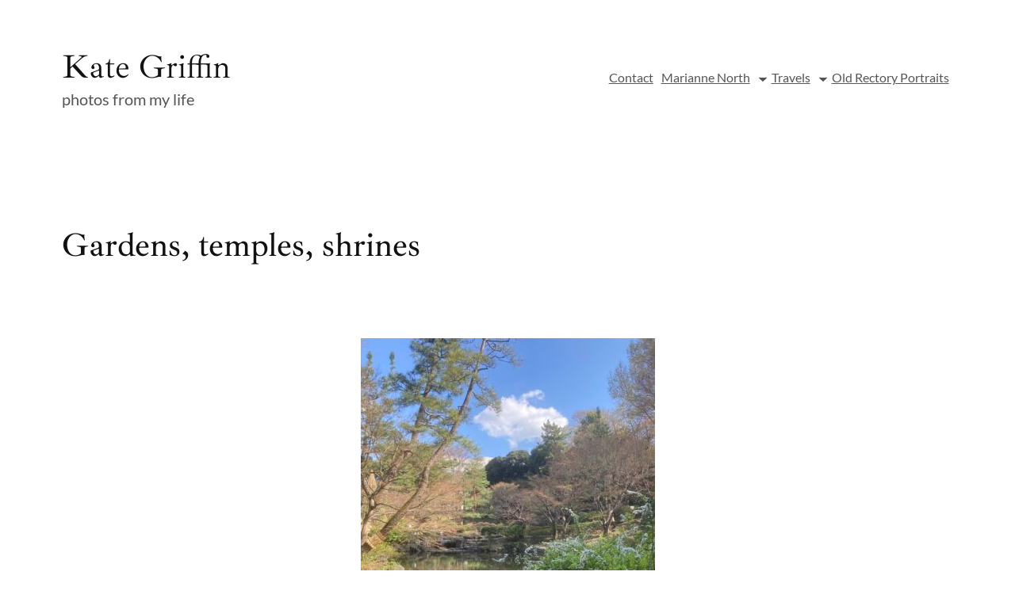

--- FILE ---
content_type: text/css
request_url: https://kategriffin.org/wp-content/themes/artsylens/style.css?ver=1758884705
body_size: 18000
content:
/*
Theme Name: ArtsyLens
Theme URI: https://catchthemes.com/themes/artsylens
Author: Catch Themes
Author URI: https://catchthemes.com
Description: ArtsyLens is a free artistic WordPress block theme that comes with a sleek design and awesome functionality. This theme is perfect for artists, illustrators, designers, freelancers, photographers, and other creative professionals. This block-based theme comes with a light color scheme so, create an outstanding website. It is fully responsive and looks amazing on all screen sizes. It is a block-based theme built in accordance with full site editing features that let you customize your site easily. All the block patterns are simple and easy to use where you can easily drag and drop the blocks and build the content perfectly. There are 14 + different block patterns, 17 FSE Templates, and 6 Template Parts available in this theme. Some block patterns are Contact, Featured Content, Hero Content, Portfolio, Sidebar, 404 Header, Archive Header, Footer, Footer with Three Columns, Header, 404 Content, Post Header Default, Post Header, Recent Blog, and Search Header. All of the blocks, block patterns, templates, and template parts in ArtsyLens are fully responsive, highly customizable, and adapt to all screen sizes beautifully. Download ArtsyLens today and start building a stunning website with blocks.
Requires at least: 5.9
Tested up to: 6.8
Requires PHP: 5.6
Version: 2.0
License: GNU General Public License v2 or later
License URI: http://www.gnu.org/licenses/gpl-2.0.html
Text Domain: artsylens
Tags: blog, portfolio, photography, one-column, two-columns, left-sidebar, right-sidebar, block-patterns, block-styles, custom-background, custom-logo, custom-menu, featured-images, footer-widgets, full-site-editing, threaded-comments, wide-blocks, translation-ready

This theme, like WordPress, is licensed under the GPL.
Use it to make something cool, have fun, and share what you've learned.

ArtsyLens is based on Catch FSE WordPress Theme, 2012-2025 Catchthemes.com
Catch FSE is distributed under the terms of the GNU GPL.
*/
/*--------------------------------------------------------------
# Blocks
--------------------------------------------------------------*/
/* --- Block Base
-------------------------------------------------------- */
/* --- Block Base (from 2022 wordpress default)
-------------------------------------------------------- */
/*
 * Font smoothing.
 * This is a niche setting that will not be available via Global Styles.
 * https://github.com/WordPress/gutenberg/issues/35934
 */
body {
  -moz-osx-font-smoothing: grayscale;
  -webkit-font-smoothing: antialiased; }

/*
 * Text and navigation link styles.
 * Necessary until the following issue is resolved in Gutenberg:
 * https://github.com/WordPress/gutenberg/issues/27075
 */
a {
  text-decoration-thickness: 1px;
  text-underline-offset: 0.25ch; }

a {
  text-decoration: underline; }

.wp-block-navigation:where(:not([class*="has-text-decoration"])) a {
  text-decoration: none;
  text-transform: capitalize; }

/*
 * Search and File Block button styles.
 * Necessary until the following issues are resolved in Gutenberg:
 * https://github.com/WordPress/gutenberg/issues/36444
 * https://github.com/WordPress/gutenberg/issues/27760
 */
.wp-block-search__button,
.wp-block-file .wp-block-file__button {
  background-color: var(--wp--preset--color--primary);
  border-radius: 0;
  border: none;
  color: var(--wp--preset--color--background);
  font-size: var(--wp--preset--font-size--medium);
  padding: calc(0.667em + 2px) calc(1.333em + 2px); }

/*
 * Button hover styles.
 * Necessary until the following issue is resolved in Gutenberg:
 * https://github.com/WordPress/gutenberg/issues/27075
 */
/*
 * Alignment styles.
 * These rules are temporary, and should not be relied on or
 * modified too heavily by themes or plugins that build on
 * ArtsyLens. These are meant to be a precursor to
 * a global solution provided by the Block Editor.
 *
 * Relevant issues:
 * https://github.com/WordPress/gutenberg/issues/35607
 * https://github.com/WordPress/gutenberg/issues/35884
 */
.wp-site-blocks,
.edit-post-visual-editor__post-title-wrapper,
.wp-block-group.alignfull,
.banner .wp-block-cover__inner-container,
.slider .wp-block-cover,
.wp-block-group.has-background,
.wp-block-cover.alignfull,
.is-root-container .wp-block[data-align="full"] > .wp-block-group,
.is-root-container .wp-block[data-align="full"] > .wp-block-cover {
  padding-left: var(--wp--custom--spacing--outer);
  padding-right: var(--wp--custom--spacing--outer); }

.wp-site-blocks .alignfull,
.wp-site-blocks > .wp-block-group.has-background,
.wp-site-blocks > .wp-block-cover,
.wp-site-blocks > .wp-block-template-part > .wp-block-group.has-background,
.wp-site-blocks > .wp-block-template-part > .wp-block-cover,
body > .is-root-container > .wp-block-group.has-background,
body > .is-root-container > .wp-block-cover,
body
> .is-root-container
> .wp-block-template-part
> .wp-block-group.has-background,
body > .is-root-container > .wp-block-template-part > .wp-block-cover,
.is-root-container .wp-block[data-align="full"] {
  margin-left: calc(-1 * var(--wp--custom--spacing--outer)) !important;
  margin-right: calc(-1 * var(--wp--custom--spacing--outer)) !important;
  width: unset; }

/* Blocks inside columns don't have negative margins. */
.wp-site-blocks .wp-block-columns .wp-block-column .alignfull,
.is-root-container .wp-block-columns .wp-block-column .wp-block[data-align="full"],
.wp-site-blocks .alignfull:not(.wp-block-group) .alignfull,
.is-root-container .wp-block[data-align="full"] > *:not(.wp-block-group) .wp-block[data-align="full"] {
  margin-left: auto !important;
  margin-right: auto !important;
  width: inherit; }

/*
 * Responsive menu container padding.
 * This ensures the responsive container inherits the same
 * spacing defined above. This behavior may be built into
 * the Block Editor in the future.
 */
.wp-block-navigation__responsive-container.is-menu-open {
  padding-top: var(--wp--custom--spacing--outer);
  padding-bottom: var(--wp--custom--spacing--large);
  padding-right: var(--wp--custom--spacing--outer);
  padding-left: var(--wp--custom--spacing--outer); }

.single .taxonomy-category.wp-block-post-terms > a:hover, .single .taxonomy-category.wp-block-post-terms > a:focus,
.single .taxonomy-post_tag.wp-block-post-terms > a:hover,
.single .taxonomy-post_tag.wp-block-post-terms > a:focus {
  background-color: var(--wp--preset--color--alternate-bg-color); }

.wp-block-sidebar > * h2,
.wp-block-artsylens-pro-featured-content h2,
.wp-block-artsylens-featured-content h2,
h2.wp-block-post-title {
  font-family: var(--wp--preset--font-family--roboto); }

.wp-block-post-meta > *,
.wp-block-post-meta .wp-block-post-author__name {
  text-transform: uppercase;
  font-size: var(--wp--preset--font-size--tiny); }

[class*="wp-container-"] .wp-block-columns {
  gap: var(--wp--custom--spacing--column-gap); }
  [class*="wp-container-"] .wp-block-columns + .wp-block-columns {
    margin-top: var(--wp--custom--spacing--column-gap); }

.feature-content-section .wp-block-post-template.is-flex-container,
.wp-block-query-loop.is-flex-container {
  gap: var(--wp--custom--spacing--column-gap); }

pre {
  white-space: pre-wrap;
  padding: 25px;
  box-sizing: border-box; }

/* --- Block Styles
-------------------------------------------------------- */
/* --- Block Styles
-------------------------------------------------------- */
/* --- WP Block Button Style
-------------------------------------------------------- */
.wp-block-button.is-style-fill .wp-block-button__link:after {
  content: none; }

.wp-block-button.is-style-artsylens-button .wp-block-button__link {
  text-decoration: underline; }
  .wp-block-button.is-style-artsylens-button .wp-block-button__link:hover, .wp-block-button.is-style-artsylens-button .wp-block-button__link:focus {
    text-decoration: none; }

[class*="wp-container-"] .wp-block-buttons {
  margin-top: 0; }

.is-style-artsylens-button .wp-block-button__link {
  background-color: transparent;
  padding: 0; }
  .is-style-artsylens-button .wp-block-button__link:after {
    content: none; }
  .is-style-artsylens-button .wp-block-button__link:hover, .is-style-artsylens-button .wp-block-button__link:focus {
    background: transparent;
    color: var(--wp--preset--color--fade-color);
    transform: none; }

/* --- WP Block Post Author Style
-------------------------------------------------------- */
.is-style-artsylens-pro-post-author-card,
.is-style-artsylens-post-author-card {
  background-color: var(--wp--preset--color--secondary);
  padding: var(--wp--custom--spacing--extra-small); }

.wp-block-post-navigation-link {
  font-size: var(--wp--preset--font-size--content-heading);
  font-weight: var(--wp--custom--typography--font-weight--bold); }

.is-style-artsylens-pro-post-author-card.wp-block-post-author .wp-block-post-author__content,
.is-style-artsylens-post-author-card.wp-block-post-author .wp-block-post-author__content {
  padding-left: 10px; }

.is-style-artsylens-pro-post-author-card.wp-block-post-author .wp-block-post-author__bio,
.is-style-artsylens-post-author-card.wp-block-post-author .wp-block-post-author__bio {
  font-size: var(--wp--custom--typography--font-size--heading-six);
  line-height: var(--wp--custom--typography--line-height--heading-six); }

.wp-block-post-author .wp-block-post-author__name {
  font-size: var(--wp--preset--font-size--body-default);
  font-weight: var(--wp--custom--typography--font-weight--semi-bold);
  line-height: var(--wp--custom--typography--line-height--paragraph);
  color: var(--wp--preset--color--foreground); }

.is-style-artsylens-pro-post-author-card.wp-block-post-author .wp-block-post-author__avatar > .avatar,
.is-style-artsylens-post-author-card.wp-block-post-author .wp-block-post-author__avatar > .avatar {
  border-radius: 50%; }

/* --- WP Block Post Comments Style
-------------------------------------------------------- */
.wp-block-post-comments.is-style-artsylens-pro-post-comments .commentlist > li > .children > li article,
.comment article,
.wp-block-post-comments.is-style-artsylens-post-comments .commentlist > li > .children > li article,
.wp-block-post-comments.is-style-artsylens-post-comments .commentlist > li > article {
  border-bottom: 1px solid var(--wp--preset--color--border-color);
  padding-bottom: var(--wp--custom--spacing--normal);
  padding-top: var(--wp--custom--spacing--normal); }

.wp-block-post-comments.is-style-artsylens-post-comments .commentlist > li > article {
  padding-top: 0; }

.wp-block-post-comments.is-style-artsylens-pro-post-comments .commentlist .comment-body > *:last-child,
.wp-block-post-comments.is-style-artsylens-pro-post-comments .comment-respond > *:last-child,
.wp-block-post-comments.is-style-artsylens-pro-post-comments .comment-respond .comment-form > *:last-child,
.wp-block-post-comments.is-style-artsylens-pro-post-comments .comment-respond .comment-form > P:last-of-type,
.wp-block-post-comments.is-style-artsylens-post-comments .commentlist .comment-body > *:last-child,
.wp-block-post-comments.is-style-artsylens-post-comments .comment-respond > *:last-child,
.wp-block-post-comments.is-style-artsylens-post-comments .comment-respond .comment-form > *:last-child,
.wp-block-post-comments.is-style-artsylens-post-comments .comment-respond .comment-form > P:last-of-type {
  margin-bottom: 0; }

.wp-block-post-comments.is-style-artsylens-pro-post-comments .comment-author,
.wp-block-post-comments.is-style-artsylens-pro-post-comments .fn,
.wp-block-post-comments.is-style-artsylens-post-comments .comment-author,
.wp-block-post-comments.is-style-artsylens-post-comments .fn {
  color: var(--wp--preset--color--foreground);
  font-size: var(--wp--preset--font-size--body-default);
  font-weight: var(--wp--custom--typography--font-weight--bold);
  line-height: var(--wp--custom--typography--line-height--paragraph);
  margin-bottom: 7px; }

.wp-block-post-comments.is-style-artsylens-pro-post-comments .comment-content,
.wp-block-post-comments.is-style-artsylens-post-comments .comment-content {
  margin-top: 20px; }

.wp-block-buttons {
  margin-top: clamp(24px, 3vw, 35px); }

.wp-block-group.wp-block-post-meta {
  gap: 15px; }

.wp-block-post-comments.is-style-artsylens-pro-post-comments .comment-metadata,
.wp-block-post-comments.is-style-artsylens-post-comments .comment-metadata {
  color: var(--wp--preset--color--body-text);
  font-size: var(--wp--preset--font-size--tiny);
  line-height: 1.62; }

.wp-block-post-comments.is-style-artsylens-pro-post-comments .comment-metadata a,
.wp-block-post-comments.is-style-artsylens-post-comments .comment-metadata a {
  text-decoration: none; }

.wp-block-post-comments .comment-author .avatar {
  border-radius: 50%;
  height: 65px;
  margin-right: 21px;
  width: 65px; }

.is-style-artsylens-pro-post-author-card,
.is-style-artsylens-post-author-card {
  padding: clamp(21px, 3vw, 35px);
  border: 1px solid; }

.wp-block-post-author__avatar img {
  border-radius: 50%;
  height: clamp(85px, 8vw, 125px);
  width: clamp(85px, 8vw, 125px); }

.wp-block-post-author__avatar {
  margin-right: clamp(21px, 3vw, 35px); }

.wp-block-post-author__name,
.wp-block-post-comments .comment-meta .fn,
.comment-author .says {
  font-size: var(--wp--preset--font-size--body-default);
  font-weight: var(--wp--custom--typography--font-weight--bold); }

.entry-meta svg {
  display: none; }

.comment-metadata,
.comment-metadata .edit-link {
  font-size: var(--wp--preset--font-size--tiny);
  margin-top: 8px; }

.comment-respond {
  padding: clamp(45px, 7vw, 75px); }
  .comment-respond .comment-form input[type="date"],
  .comment-respond .comment-form input[type="time"],
  .comment-respond .comment-form input[type="datetime-local"],
  .comment-respond .comment-form input[type="week"],
  .comment-respond .comment-form input[type="month"],
  .comment-respond .comment-form input[type="text"],
  .comment-respond .comment-form input[type="email"],
  .comment-respond .comment-form input[type="url"],
  .comment-respond .comment-form input[type="password"],
  .comment-respond .comment-form input[type="search"],
  .comment-respond .comment-form input[type="tel"],
  .comment-respond .comment-form input[type="number"] {
    border: none; }

.wp-block-post-comments h3 {
  font-size: clamp(18px, 3vw, 28px);
  font-family: var(--wp--preset--font-family--ibarra-real-nova); }

.comment-reply-title,
.logged-in-as,
.comment-notes {
  text-align: center; }

.post-navigation-link__title {
  font-family: "Ibarra Real Nova", serif;
  font-weight: var(--wp--custom--typography--font-weight--normal); }

.wp-block-post-comments.is-style-artsylens-pro-post-comments .comment-metadata > *:not(:last-child),
.wp-block-post-comments.is-style-artsylens-post-comments .comment-metadata > *:not(:last-child) {
  padding-right: 10px; }

.wp-block-post-comments.is-style-artsylens-pro-post-comments .reply,
.wp-block-post-comments.is-style-artsylens-post-comments .reply {
  font-size: var(--wp--preset--font-size--small); }

.wp-block-post-comments.is-style-artsylens-pro-post-comments .reply a,
.wp-block-post-comments.is-style-artsylens-post-comments .reply a {
  text-decoration: none;
  text-transform: uppercase;
  font-weight: var(--wp--custom--typography--font-weight--bold); }

.wp-block-post-comments.is-style-artsylens-pro-post-comments .comment-respond,
.wpcf7 form,
.wp-block-post-comments.is-style-artsylens-post-comments .comment-respond {
  background-color: transparent;
  border: 1px solid;
  margin-top: var(--wp--custom--spacing--normal);
  padding-top: var(--wp--custom--spacing--wp-comment-vertical);
  padding-right: var(--wp--custom--spacing--wp-comment-horizontal);
  padding-bottom: var(--wp--custom--spacing--wp-comment-vertical);
  padding-left: var(--wp--custom--spacing--wp-comment-horizontal); }

.wp-block-post-comments.is-style-artsylens-pro-post-comments .comment-respond .comment-form,
.wp-block-post-comments.is-style-artsylens-post-comments .comment-respond .comment-form {
  font-size: var(--wp--preset--font-size--upper-heading); }

.wp-block-post-comments.is-style-artsylens-pro-post-comments .comment-respond .comment-form a,
.wp-block-post-comments.is-style-artsylens-pro-post-comments .comment-respond .comment-form .logged-in-as,
.wp-block-post-comments.is-style-artsylens-pro-post-comments .comment-respond .comment-form .comment-notes,
.wp-block-post-comments.is-style-artsylens-pro-post-comments .comment-respond .comment-form .comment-form-cookies-consent,
.wp-block-post-comments.is-style-artsylens-post-comments .comment-respond .comment-form a,
.wp-block-post-comments.is-style-artsylens-post-comments .comment-respond .comment-form .logged-in-as,
.wp-block-post-comments.is-style-artsylens-post-comments .comment-respond .comment-form .comment-notes,
.wp-block-post-comments.is-style-artsylens-post-comments .comment-respond .comment-form .comment-form-cookies-consent {
  font-size: var(--wp--preset--font-size--extra-small);
  text-decoration: none; }

.wp-block-post-comments.is-style-artsylens-pro-post-comments textarea,
.wp-block-post-comments.is-style-artsylens-pro-post-comments input:not([type="submit"]):not([type="checkbox"]),
.wp-block-post-comments.is-style-artsylens-post-comments textarea,
.wp-block-post-comments.is-style-artsylens-post-comments input:not([type="submit"]):not([type="checkbox"]) {
  background-color: transparent;
  border: 1px solid;
  border-radius: 45px;
  outline: none; }

.wp-block-post-comments.is-style-artsylens-pro-post-comments textarea:focus,
.wp-block-post-comments.is-style-artsylens-pro-post-comments input:not([type="submit"]):not([type="checkbox"]):focus,
.wp-block-post-comments.is-style-artsylens-post-comments textarea:focus,
.wp-block-post-comments.is-style-artsylens-post-comments input:not([type="submit"]):not([type="checkbox"]):focus,
.wp-block-post-comments.is-style-artsylens-pro-post-comments textarea:focus-visible,
.wp-block-post-comments.is-style-artsylens-pro-post-comments input:not([type="submit"]):not([type="checkbox"]):focus-visible,
.wp-block-post-comments.is-style-artsylens-post-comments textarea:focus-visible,
.wp-block-post-comments.is-style-artsylens-post-comments input:not([type="submit"]):not([type="checkbox"]):focus-visible,
input:not([type="submit"]):not([type="checkbox"]):focus-visible,
input:not([type="submit"]):not([type="checkbox"]):focus,
textarea:focus,
textarea:focus-visible,
.wpcf7 input:not([type="submit"]):not([type="checkbox"]):focus,
.wpcf7 textarea:focus,
.wpcf7 textarea:focus-visible,
.wpcf7 input:not([type="submit"]):not([type="checkbox"]):focus-visible {
  border-color: var(--wp--preset--color--fade-color);
  outline: none; }

/* --- WP Block Latest Comments Style
-------------------------------------------------------- */
.wp-block-latest-comments.is-style-artsylens-pro-latest-comments,
.wp-block-latest-comments.is-style-artsylens-latest-comments {
  margin-top: 0;
  padding: 0; }

.wp-block-latest-comments.is-style-artsylens-pro-latest-comments a,
.wp-block-latest-comments.is-style-artsylens-latest-comments a {
  text-decoration: none; }

.wp-block-latest-comments.is-style-artsylens-pro-latest-comments .wp-block-latest-comments__comment,
.wp-block-latest-comments.is-style-artsylens-latest-comments .wp-block-latest-comments__comment {
  border-bottom: 1px solid var(--wp--preset--color--border-color);
  padding-bottom: var(--wp--custom--spacing--normal);
  padding-top: var(--wp--custom--spacing--normal);
  margin-bottom: 0; }

.wp-block-latest-comments.is-style-artsylens-pro-latest-comments .wp-block-latest-comments__comment .wp-block-latest-comments__comment-excerpt > *:last-child,
.wp-block-latest-comments.is-style-artsylens-latest-comments .wp-block-latest-comments__comment .wp-block-latest-comments__comment-excerpt > *:last-child {
  margin-bottom: 0; }

.wp-block-latest-comments.is-style-artsylens-pro-latest-comments .wp-block-latest-comments__comment .wp-block-latest-comments__comment-excerpt,
.wp-block-latest-comments.is-style-artsylens-latest-comments .wp-block-latest-comments__comment .wp-block-latest-comments__comment-excerpt {
  margin-top: 20px; }

.has-avatars .wp-block-latest-comments__comment .wp-block-latest-comments__comment-excerpt,
.has-avatars .wp-block-latest-comments__comment .wp-block-latest-comments__comment-meta {
  margin-left: 4.25em; }

.comment-body a {
  text-decoration: none; }

.wp-block-latest-comments .avatar,
.wp-block-latest-comments__comment-avatar {
  width: 65px;
  height: 65px; }

.wp-block-latest-comments.is-style-artsylens-pro-latest-comments .wp-block-latest-comments__comment .wp-block-latest-comments__comment-date,
.wp-block-latest-comments.is-style-artsylens-latest-comments .wp-block-latest-comments__comment .wp-block-latest-comments__comment-date {
  margin-top: 7px;
  font-size: var(--wp--preset--font-size--tiny); }

.wp-block-latest-comments.is-style-artsylens-pro-latest-comments .wp-block-latest-comments__comment .wp-block-latest-comments__comment-author,
.wp-block-latest-comments.is-style-artsylens-latest-comments .wp-block-latest-comments__comment .wp-block-latest-comments__comment-author {
  color: var(--wp--preset--color--foreground);
  font-weight: var(--wp--custom--typography--font-weight--bold);
  line-height: var(--wp--custom--typography--line-height--paragraph); }

.wp-block-post-author__content .wp-block-post-author__name {
  font-weight: var(--wp--custom--typography--font-weight--normal); }

/* --- WP Block Quote Style
-------------------------------------------------------- */
.wp-block-quote.is-style-artsylens-pro-block-quote p,
.wp-block-quote.is-style-artsylens-block-quote p {
  color: var(--wp--preset--color--foreground);
  font-size: var(--wp--preset--font-size--content-heading);
  font-weight: var(--wp--custom--typography--font-weight--semi-bold);
  line-height: var(--wp--custom--typography--line-height--paragraph);
  font-style: italic;
  margin-top: 0; }

.wp-block-quote.is-style-default,
.wp-block-quote.is-large:not(.is-style-plain),
.wp-block-quote.is-style-large:not(.is-style-plain),
.wp-block-quote:not(.is-style-plain) {
  border: 0;
  position: relative;
  padding: 90px 0 0 0; }

figure.wp-block-pullquote.alignleft:not(.has-text-align-center) blockquote,
figure.wp-block-pullquote.has-text-align-left blockquote {
  margin: 0;
  text-align: left; }

figure.wp-block-pullquote.alignright:not(.has-text-align-center) blockquote,
figure.wp-block-pullquote.has-text-align-right blockquote {
  margin: 0;
  text-align: right; }

figure.wp-block-pullquote.aligncenter blockquote,
figure.wp-block-pullquote.has-text-align-center blockquote {
  text-align: center; }

figure.wp-block-pullquote.has-text-align-right {
  border: 0;
  border-right: 4px solid; }
  figure.wp-block-pullquote.has-text-align-right p {
    margin-bottom: 0;
    margin-top: 0; }

figure.wp-block-pullquote.has-text-align-left {
  border: 0;
  border-left: 4px solid; }
  figure.wp-block-pullquote.has-text-align-left blockquote,
  figure.wp-block-pullquote.has-text-align-left p {
    margin-bottom: 0;
    margin-top: 0; }

.wp-block-quote.is-style-default.has-text-align-right:before {
  right: 0;
  left: auto;
  transform: none; }

.wp-block-quote.is-style-default.has-text-align-left:before {
  left: 0;
  transform: none; }

.wp-block-quote.is-style-default:before,
.wp-block-quote:not(.is-style-plain):before {
  color: var(--wp--preset--color--border-color);
  content: "\201C";
  display: block;
  float: left;
  font-family: Arial;
  font-size: 116px;
  font-size: 7.25rem;
  font-style: normal;
  font-weight: var(--wp--custom--typography--font-weight--bold);
  height: 0;
  line-height: var(--wp--custom--typography--line-height--normal);
  position: absolute;
  margin-top: 5px;
  top: 0;
  left: 50%;
  transform: translateX(-50%);
  -webkit-transform: translateX(-50%);
  -moz-transform: translateX(-50%); }

.wp-block-quote.has-text-align-left {
  text-align: left; }
  .wp-block-quote.has-text-align-left:before {
    left: unset;
    transform: none; }

.wp-block-quote {
  text-align: center; }

.wp-block-quote.has-text-align-right {
  text-align: right; }
  .wp-block-quote.has-text-align-right:before {
    left: unset;
    right: -28px; }

.wp-block-quote.has-text-align-center:before {
  left: 50%;
  transform: translateX(-50%); }

.wp-block-quote.is-style-artsylens-pro-block-quote cite,
.wp-block-quote.is-style-artsylens-pro-block-quote footer,
.wp-block-quote.is-style-artsylens-block-quote cite,
.wp-block-quote.is-style-artsylens-block-quote footer {
  font-size: var(--wp--preset--font-size--small); }

.wp-block-quote.is-style-artsylens-pro-block-quote.is-style-large,
.wp-block-quote.is-style-artsylens-pro-block-quote.is-large,
.wp-block-quote.is-style-artsylens-block-quote.is-style-large,
.wp-block-quote.is-style-artsylens-block-quote.is-large {
  color: var(--wp--preset--color--foreground); }

/* --- WP Block Seperator Style
-------------------------------------------------------- */
.wp-block-separator:not(.is-style-wide):not(.is-style-dots) {
  opacity: 1;
  width: 80px; }
  .wp-block-separator:not(.is-style-wide):not(.is-style-dots).is-style-default {
    width: 80px; }

.section-heading .wp-block-separator:not(.is-style-wide):not(.is-style-dots) {
  margin-left: 0; }
  .section-heading .wp-block-separator:not(.is-style-wide):not(.is-style-dots).is-style-default {
    margin-left: 0; }

/* --- WP Block Pullquote Style
-------------------------------------------------------- */
.wp-block-pullquote {
  border-bottom-color: var(--wp--preset--color--alternate-bg-color);
  border-top-color: var(--wp--preset--color--alternate-bg-color);
  padding: 1.75em 0; }

.wp-block-pullquote p {
  color: var(--wp--preset--color--foreground);
  line-height: var(--wp--custom--typography--line-height--paragraph);
  margin-top: 0; }

.wp-block-pullquote cite,
.wp-block-pullquote footer,
.wp-block-pullquote .wp-block-pullquote__citation {
  font-size: var(--wp--preset--font-size--small);
  text-transform: none; }

.wp-block-pullquote.alignleft,
.wp-block-pullquote.alignright,
.wp-block[data-align="left"] .wp-block-pullquote,
.wp-block[data-align="right"] .wp-block-pullquote {
  border-bottom: 0;
  border-top: 0; }

.wp-block-pullquote.alignleft,
.wp-block-pullquote.has-text-align-left,
.wp-block[data-align="left"] .wp-block-pullquote {
  border-left: 0.25em solid var(--wp--preset--color--alternate-bg-color);
  padding: 0 0 0 1.75em;
  margin-right: 0; }

.wp-block-pullquote.alignleft.has-text-align-center,
.wp-block-pullquote.alignright.has-text-align-center {
  border: 0;
  padding: 0;
  border-bottom: 4px solid;
  border-top: 4px solid; }

.wp-block-pullquote.alignright,
.wp-block-pullquote.has-text-align-right,
.wp-block[data-align="right"] .wp-block-pullquote {
  border-right: 0.25em solid var(--wp--preset--color--alternate-bg-color);
  padding: 0 1.75em 0 0;
  margin-left: 0; }

/* --- WP Block Table Style
-------------------------------------------------------- */
.wp-block-table.is-style-artsylens-pro-wp-table td,
.wp-block-table.is-style-artsylens-pro-wp-table th,
.wp-block-table.is-style-artsylens-wp-table td,
.wp-block-table.is-style-artsylens-wp-table th {
  border-color: var(--wp--preset--color--border-color);
  padding: 0.5em 1.4em; }

.wp-block-table.is-style-artsylens-pro-wp-table th:not(.has-text-align-left):not(.has-text-align-right):not(.has-text-align-center),
.wp-block-table.is-style-artsylens-wp-table th:not(.has-text-align-left):not(.has-text-align-right):not(.has-text-align-center) {
  text-align: left; }

.wp-block-table.is-style-artsylens-pro-wp-table thead,
.wp-block-table.is-style-artsylens-wp-table thead {
  border-bottom-color: var(--wp--preset--color--border-color); }

.wp-block-table tfoot {
  border-top-color: var(--wp--preset--color--border-color); }

.wp-block-table.is-style-artsylens-pro-wp-table th,
.wp-block-table.is-style-artsylens-wp-table th {
  font-weight: var(--wp--custom--typography--font-weight--semi-bold);
  color: var(--wp--preset--color--foreground); }

.wp-block-table.is-style-artsylens-pro-wp-table table,
.wp-block-table.is-style-artsylens-wp-table table {
  border: 1px solid var(--wp--preset--color--border-color); }

/* --- WP Block Preformatted and Verse Style
-------------------------------------------------------- */
.wp-block-preformatted.is-style-artsylens-pro-wp-preformatted,
.wp-block-verse.is-style-artsylens-pro-wp-verse,
.wp-block-preformatted.is-style-artsylens-wp-preformatted,
.wp-block-verse.is-style-artsylens-wp-verse {
  background-color: var(--wp--preset--color--alternate-bg-color);
  box-sizing: border-box;
  font-family: "Courier Prime", monospace;
  padding: var(--wp--custom--spacing--extra-small);
  overflow: auto;
  word-wrap: break-word; }

/* --- WP Column Block Style
-------------------------------------------------------- */
.wp-block-column {
  box-sizing: border-box;
  -ms-box-sizing: border-box;
  -webkit-box-sizing: border-box;
  -moz-box-sizing: border-box; }

/* --- WP Block Search Style
-------------------------------------------------------- */
.wp-block-navigation__submenu-container {
  display: none; }

button[aria-expandd="true"] .wp-block-navigation__submenu-container {
  display: block; }

.wp-block-navigation__container,
.wp-block-navigation__responsive-container.is-menu-open .wp-block-navigation__responsive-container-content .wp-block-navigation__container {
  width: 100%;
  -webkit-box-align: start;
  -ms-flex-align: start;
  align-items: flex-start; }

.wp-block-navigation__responsive-container.is-menu-open .wp-block-navigation__responsive-container-content .wp-block-navigation-item {
  -webkit-box-align: start;
  -ms-flex-align: start;
  align-items: flex-start; }

.wp-site-blocks > * + * {
  margin-block-start: 0; }

.wp-block-post-meta svg {
  display: none; }

.wp-block-post-meta > div:not(:first-child),
.entry-meta > div:not(:first-child) {
  padding-left: 22px;
  position: relative; }
  .wp-block-post-meta > div:not(:first-child):before,
  .entry-meta > div:not(:first-child):before {
    content: "";
    height: 5px;
    border-radius: 50%;
    left: 0;
    position: absolute;
    top: 50%;
    transform: translateY(-50%);
    -webkit-transform: translateY(-50%);
    -webkit-transform: translateY(-50%);
    width: 5px; }

/* --- Block Theme
-------------------------------------------------------- */
/* --- Theme Style
-------------------------------------------------------- */
a,
.content > .video-play:hover span,
.content > .video-play svg,
a svg.icon,
.team-section .wp-block-column:before,
#myBtn:after,
.contact-right-layout a:after,
ins,
.woocommerce #respond input#submit.alt,
.woocommerce a.button,
.woocommerce button,
.team-section .wp-block-column .wp-block-cover__inner-container,
.swiper-pagination-bullet,
.wc-block-mini-cart__button,
svg,
.wp-block-button__link,
.woocommerce ul.products li.product .button,
.wp-block-query-pagination-previous,
.wp-block-query-pagination-next,
.wp-block-post-excerpt__more-link,
input[type="button"],
.tnp.tnp-subscription .tnp-field input[type="submit"],
input[type="reset"],
input[type="submit"],
.wp-block-fse-pro-header-search svg,
.wp-block-fse-pro-header-social svg,
header svg,
.wp-block-social-links a,
.header svg,
.wp-block-search__button,
.wc-block-product-search .wc-block-product-search__button,
.wc-block-components-button:not(.is-link).outlined,
.woocommerce ul.products li.product a h2,
.wp-block-navigation__responsive-container,
.services .wp-block-columns .wp-block-column:not(.section-heading),
.servicess .wp-block-columns .wp-block-column:not(.section-heading),
.wc-block-components-pagination__page,
.wp-block-social-links .wp-block-social-link .wp-block-social-link-anchor,
.wp-block-post-featured-image img {
  transition: all 0.5s ease-in-out;
  -webkit-transition: all 0.5s ease-in-out;
  -moz-transition: all 0.5s ease-in-out; }

pre {
  background-color: var(--wp--preset--color--secondary); }

.wp-block-group.wp-block-section .wp-block-group-heading {
  margin-bottom: var(--wp--custom--spacing--wp-comment-vertical); }

.wp-block-image {
  margin-bottom: 1.5em;
  margin-top: var(--wp--style--block-gap, 2em); }

footer .wp-block-image {
  margin-top: 0; }

.header .wp-block-columns > .site-title-col {
  margin-bottom: 0; }

.site-section {
  gap: 21px; }

.wp-block-columns > .wp-block-column:last-child {
  margin-bottom: 0; }

body:not(.home) .wp-site-blocks main {
  padding-top: var(--wp--custom--spacing--main-block-gap); }

body.home .wp-site-blocks main {
  margin-top: 0; }

.wp-block-table,
.wp-block-audio,
.wp-block-pullquote {
  margin-top: var(--wp--style--block-gap); }

.wp-block-latest-posts li a {
  text-decoration: none; }

.wp-block-latest-posts.is-grid li {
  margin-bottom: 0; }

.wp-block-categories__list a,
.wp-block-categories-list a,
.wp-block-archives-list a {
  text-decoration: none; }

.wp-block-section .wp-block-columns .wp-block-columns {
  margin-bottom: 0; }

.no-margin-top {
  margin-top: 0; }

.is-stacked-on-mobile .wp-block-media-text__media {
  margin-bottom: 28px; }

body.page-template-blank .wp-site-blocks main {
  margin-top: 0;
  padding-bottom: 0;
  padding-top: 0; }

/* For case study mobile view */
@media (min-width: 600px) and (max-width: 781px) {
  .wp-block-columns.case-study-columns:not(.is-not-stacked-on-mobile) > .wp-block-column:not(:only-child) {
    flex-basis: 50% !important; } }
/* --- WP Block Site title Style
-------------------------------------------------------- */
.wp-block-site-title {
  margin-bottom: 0; }
  .wp-block-site-title a {
    text-decoration: none; }

.site-title-col .wp-block-site-tagline {
  margin: 0; }

/* --- Banner WP Block Social Links Style
-------------------------------------------------------- */
.slider .social-icons-list {
  bottom: 55px;
  position: absolute;
  z-index: 1; }
  .slider .social-icons-list a {
    font-size: var(--wp--preset--font-size--upper-heading); }

/* --- WP Block Navigation Main
-------------------------------------------------------- */
.wp-block-navigation .wp-block-navigation-item a:hover,
.wp-block-navigation .wp-block-navigation-item a:focus {
  text-decoration: none; }

.wp-block-buttons-header .wp-block-buttons .wp-block-button .wp-block-button__link {
  margin-top: 0; }

.wp-block-navigation .wp-block-navigation__submenu-container {
  padding: 7px 0;
  transition: 0.5s ease-in-out; }
  .wp-block-navigation .wp-block-navigation__submenu-container li a:hover {
    transform: translateX(10px);
    -webkit-transform: translateX(10px);
    -moz-transform: translateX(10px); }

.wp-block-navigation__submenu-container .wp-block-navigation-item.current-menu-item .wp-block-navigation-item__content {
  transform: translateX(10px);
  -webki-ttransform: translateX(10px);
  -moz-transform: translateX(10px); }

.wp-block-navigation:not(.has-background) .wp-block-navigation__submenu-container {
  border: 0; }

.wp-block-navigation .wp-block-navigation__submenu-container a {
  font-size: var(--wp--preset--font-size--extra-small);
  font-weight: var(--wp--custom--typography--font-weight--normal); }

.wp-block-centered-menu .wp-block-navigation {
  text-align: center; }

/* --- Block Navigation Footer
-------------------------------------------------------- */
.wp-block-footer.wp-block-site-generator .wp-block-navigation {
  font-size: var(--wp--preset--font-size--extra-small);
  font-weight: var(--wp--custom--typography--font-weight--normal);
  line-height: var(--wp--custom--typography--line-height--heading-four);
  text-transform: inherit; }

.wp-block-footer .wp-block-navigation .wp-block-navigation-item__content {
  text-transform: capitalize; }

/* --- WP Block Button
-------------------------------------------------------- */
.comment-content,
.reply {
  padding-left: clamp(82px, 6vw, 90px); }

.wp-block-post-comments .commentlist .depth-1.parent {
  padding-left: 0; }

.wp-block-post-comments input[type="submit"] {
  margin-top: clamp(18px, 3.5vw, 24px);
  border: 2px solid var(--wp--preset--color--border-color); }
  .wp-block-post-comments input[type="submit"]:focus, .wp-block-post-comments input[type="submit"]:hover {
    outline-color: transparent; }

.wp-block-tnp-minimal {
  margin: 0 !important;
  padding: 0 !important; }

.is-style-outline > .wp-block-button__link:not(.has-text-color),
.tnp.tnp-subscription .tnp-field input[type="submit"],
.tnp.tnp-subscription-minimal form {
  border-radius: 45px;
  border: 1px solid;
  overflow: hidden;
  position: relative; }

input[type="button"],
input[type="reset"],
input[type="submit"] {
  transition: 0.5s ease-in-out;
  cursor: pointer;
  font-size: var(--wp--preset--font-size--small);
  font-weight: var(--wp--custom--typography--font-weight--bold);
  line-height: var(--wp--custom--typography--line-height--paragraph);
  letter-spacing: 0.88px;
  position: relative;
  padding-top: clamp(10px, 3vw, 15px);
  padding-right: clamp(24px, 3vw, 42px);
  padding-bottom: clamp(10px, 3vw, 15px);
  padding-left: clamp(24px, 3vw, 42px);
  text-transform: uppercase;
  text-decoration: none; }

.wp-block-query-pagination-previous,
.wp-block-query-pagination-next,
.wp-block-post-excerpt__more-link,
.tnp.tnp-subscription .tnp-field input[type="submit"] {
  border: 0;
  border-radius: 45px;
  transition: 0.5s ease-in-out;
  cursor: pointer;
  font-size: var(--wp--preset--font-size--small);
  font-weight: var(--wp--custom--typography--font-weight--extra-bold);
  line-height: var(--wp--custom--typography--line-height--paragraph);
  position: relative;
  padding: clamp(10px, 3vw, 15px) clamp(24px, 3vw, 42px);
  text-transform: uppercase;
  text-decoration: none;
  overflow: hidden; }

.tnp.tnp-subscription-minimal input.tnp-submit {
  width: auto; }

.tnp-subscription-minimal form {
  display: -webkit-box;
  display: -ms-flexbox;
  display: flex;
  -webkit-box-pack: justify;
  -ms-flex-pack: justify;
  -webkit-box-pack: justify;
  -ms-flex-pack: justify;
  justify-content: space-between; }

.tnp.tnp-subscription .tnp-field input[type="submit"] {
  border: 2px solid; }
  .tnp.tnp-subscription .tnp-field input[type="submit"]:hover, .tnp.tnp-subscription .tnp-field input[type="submit"]:focus {
    border-color: transparent; }

.tnp.tnp-subscription-minimal input.tnp-email:focus {
  outline: none; }

.tnp.tnp-subscription-minimal input.tnp-submit {
  border: 0;
  border-radius: 0 45px 45px 0;
  height: 55px;
  position: relative;
  padding: 0 35px;
  z-index: 1; }

.tnp.tnp-subscription-minimal input.tnp-email {
  background-color: transparent;
  border: 0;
  height: 55px;
  position: relative;
  z-index: 1; }

.wp-block-button:not(.is-style-artsylens-button) .wp-block-button__link:hover, .wp-block-button:not(.is-style-artsylens-button) .wp-block-button__link:focus,
.woocommerce ul.products li.product .button:hover,
.woocommerce ul.products li.product .button:focus,
.woocommerce button.button:hover,
.woocommerce button.button:focus,
.woocommerce #respond input#submit:hover,
.woocommerce #respond input#submit:focus,
form.wpcf7-form input[type="submit"]:hover,
form.wpcf7-form input[type="submit"]:focus,
.wp-block-post-excerpt__more-link:hover,
.wp-block-post-excerpt__more-link:focus {
  box-shadow: 0 29px 38px -25px var(--wp--preset--color--background); }

.wp-block-button.is-style-fill .wp-block-button__link:hover, .wp-block-button.is-style-fill .wp-block-button__link:focus,
.woocommerce ul.products li.product .button:hover,
.woocommerce ul.products li.product .button:focus,
.wp-block-post-excerpt__more-link:hover,
.wp-block-post-excerpt__more-link:focus,
form .wpcf7-submit:hover,
form .wpcf7-submit:focus,
.woocommerce button.button:hover,
.woocommerce button.button:focus,
.wp-block-button:not(.is-style-artsylens-button) .wp-block-button__link:hover,
.wp-block-button:not(.is-style-artsylens-button) .wp-block-button__link:focus,
.wp-block-button.is-style-outline .wp-block-button__link:hover,
.wp-block-button.is-style-outline .wp-block-button__link:focus {
  transform: translateY(-10px);
  -webkit-transform: translateY(-10px);
  -webkit-transform: translateY(-10px); }

form.wpcf7-form input[type="submit"]:hover, form.wpcf7-form input[type="submit"]:focus {
  transform: translate(-50%, -10px);
  -webkit-transform: translate(-50%, -10px);
  -moz-transform: translate(-50%, -10px); }

.wp-block-button.is-style-fill .wp-block-button__link,
.woocommerce ul.products li.product .button {
  border: 1px solid transparent;
  max-width: max-content; }

.wp-block-button.is-style-fill .wp-block-button__link,
.woocommerce ul.products li.product .button {
  position: relative; }

.header-light .wp-block-button__link:hover:after,
.header-light .wp-block-button__link:focus:after,
.wp-block-button__link:hover:after,
.wp-block-button__link:focus:after {
  outline-color: transparent; }

/* --- WP Block Query Pagination
-------------------------------------------------------- */
.wp-block-query-pagination > .wp-block-query-pagination-numbers {
  display: -webkit-box;
  display: -ms-flexbox;
  display: flex;
  -webkit-box-align: center;
  -ms-flex-align: center;
  align-items: center;
  flex-wrap: wrap; }

.wp-block-query-pagination-numbers .page-numbers {
  background-color: var(--wp--preset--color--secondary);
  box-sizing: border-box;
  display: inline-block;
  border: 0;
  border-radius: 8px;
  display: -webkit-box;
  display: -ms-flexbox;
  display: flex;
  -webkit-box-align: center;
  -ms-flex-align: center;
  align-items: center;
  -webkit-box-pack: center;
  -ms-flex-pack: center;
  -webkit-box-pack: center;
  -ms-flex-pack: center;
  justify-content: center;
  font-size: var(--wp--preset--font-size--upper-heading);
  height: var(--wp--custom--spacing--wp-block-page-numbers);
  line-height: var(--wp--custom--typography--line-height--heading-four);
  margin-right: 7px;
  margin-bottom: 7px;
  text-decoration: none;
  text-align: center;
  width: var(--wp--custom--spacing--wp-block-page-numbers); }

.wp-block-query-pagination-numbers .page-numbers:not(.dots):hover,
.wp-block-query-pagination-numbers .page-numbers:not(.dots):focus,
.wp-block-query-pagination-numbers .page-numbers:not(.dots).current {
  color: var(--wp--preset--color--foreground); }

/* --- WP Block Post Terms( WP Block Post Meta)
-------------------------------------------------------- */
.taxonomy-category.wp-block-post-terms > a,
.taxonomy-post_tag.wp-block-post-terms > a,
.wp-block-post-date a {
  text-decoration: none; }

.single .taxonomy-category.wp-block-post-terms > a,
.single .taxonomy-post_tag.wp-block-post-terms > a {
  background-color: transparent;
  border: 1px solid var(--wp--preset--color--border-color);
  color: var(--wp--preset--color--tertiary);
  display: inline-block;
  font-size: var(--wp--preset--font-size--extra-small);
  margin-right: 7px;
  margin-bottom: 7px;
  padding: 4px 14px;
  text-transform: capitalize; }
  .single .taxonomy-category.wp-block-post-terms > a:hover, .single .taxonomy-category.wp-block-post-terms > a:focus,
  .single .taxonomy-post_tag.wp-block-post-terms > a:hover,
  .single .taxonomy-post_tag.wp-block-post-terms > a:focus {
    transform: scale(1.1);
    -webkit-transform: scale(1.1);
    -moz-transform: scale(1.1); }

.single .taxonomy-category.wp-block-post-terms > .wp-block-post-terms__separator,
.single .taxonomy-post_tag.wp-block-post-terms > .wp-block-post-terms__separator {
  display: none; }

/* --- WP Block Post Navigation Link
-------------------------------------------------------- */
.wp-block-post-navigation-link .post-navigation-link__label {
  display: block;
  font-size: var(--wp--preset--font-size--extra-small);
  font-weight: var(--wp--custom--typography--font-weight--bold);
  line-height: var(--wp--custom--typography--line-height--extra-small);
  text-transform: uppercase;
  margin-bottom: clamp(10px, 3vw, 17px); }
  .wp-block-post-navigation-link .post-navigation-link__label svg {
    width: 7px; }

.post-navigation-link-next {
  margin-top: 21px; }

.wp-block-post-navigation-link a {
  text-decoration: none; }

/* --- WP Block Post Template(wp-block-post)
-------------------------------------------------------- */
.wp-block-post-title {
  margin-bottom: 0; }
  .wp-block-post-title a {
    text-decoration: none; }

.wp-block-post-template > li .wp-block-post-container {
  margin-top: var(--wp--custom--spacing--extra-small); }

.wp-block-post-template .wp-block-post-meta > * {
  -webkit-box-align: center;
  -ms-flex-align: center;
  align-items: center; }

svg.icon {
  fill: var(--wp--preset--color--body-text);
  height: 14px;
  margin-right: 7px;
  width: 14px;
  position: relative;
  top: 2px; }

.post-navigation-link-next svg.icon {
  padding-left: 7px;
  padding-right: 0; }

a svg.icon {
  fill: var(--wp--preset--color--foreground); }

.wp-block-post-excerpt > *:last-child {
  margin-bottom: 0; }

.wp-block-post-excerpt__more-text .wp-block-post-excerpt__more-link {
  padding: 0;
  background: transparent;
  text-decoration: underline; }
  .wp-block-post-excerpt__more-text .wp-block-post-excerpt__more-link:hover, .wp-block-post-excerpt__more-text .wp-block-post-excerpt__more-link:focus {
    box-shadow: none;
    background-color: transparent;
    transform: none;
    text-decoration: none; }

.wp-block-post-template > li {
  margin-bottom: var(--wp--custom--spacing--wp-comment-horizontal); }

.wp-block-post-featured-image {
  overflow: hidden; }

.wp-block-post-featured-image:hover img {
  transform: scale(1.05); }

.wp-block-artsylens-pro-featured-content .wp-block-image .wp-block-image,
.wp-block-artsylens-featured-content .wp-block-image {
  position: relative; }
  .wp-block-artsylens-pro-featured-content .wp-block-image .wp-block-image:before,
  .wp-block-artsylens-featured-content .wp-block-image:before {
    position: absolute;
    top: 0;
    left: -75%;
    z-index: 2;
    display: block;
    content: "";
    width: 50%;
    height: 100%;
    background: -webkit-linear-gradient(left, rgba(255, 255, 255, 0) 0%, rgba(255, 255, 255, 0.3) 100%);
    background: linear-gradient(to right, rgba(255, 255, 255, 0) 0%, rgba(255, 255, 255, 0.3) 100%);
    -webkit-transform: skewX(-25deg);
    transform: skewX(-25deg); }
  .wp-block-artsylens-pro-featured-content .wp-block-image .wp-block-image:hover:before,
  .wp-block-artsylens-featured-content .wp-block-image:hover:before {
    -webkit-animation: shine 0.75s;
    animation: shine 0.75s; }

figure.wp-block-post-featured-image {
  position: relative; }
  figure.wp-block-post-featured-image:before {
    position: absolute;
    top: 0;
    left: -100%;
    z-index: 2;
    display: block;
    content: "";
    width: 50%;
    height: 100%;
    background: -webkit-linear-gradient(left, rgba(255, 255, 255, 0) 0%, rgba(255, 255, 255, 0.3) 100%);
    background: linear-gradient(to right, rgba(255, 255, 255, 0) 0%, rgba(255, 255, 255, 0.3) 100%);
    -webkit-transform: skewX(-25deg);
    transform: skewX(-25deg);
    filter: blur(2px); }
  figure.wp-block-post-featured-image:hover:before {
    -webkit-animation: shine 0.75s;
    animation: shine 0.75s; }

@-webkit-keyframes shine {
  100% {
    left: 125%; } }
@keyframes shine {
  100% {
    left: 125%; } }
.wp-block-post-author {
  text-transform: capitalize; }

/* --- WP Block Quote
-------------------------------------------------------- */
.wp-block-quote.is-style-large cite,
.wp-block-quote.is-style-large footer,
.wp-block-quote.is-large cite,
.wp-block-quote.is-large footer {
  text-align: left; }

.wp-block-quote.has-text-align-left.is-style-large cite,
.wp-block-quote.has-text-align-left.is-style-large footer,
.wp-block-quote.has-text-align-left.is-large cite,
.wp-block-quote.has-text-align-left.is-large footer {
  text-align: left; }

.wp-block-quote.has-text-align-right.is-style-large cite,
.wp-block-quote.has-text-align-right.is-style-large footer,
.wp-block-quote.has-text-align-right.is-large cite,
.wp-block-quote.has-text-align-right.is-large footer {
  text-align: right; }

.wp-block-quote.has-text-align-center.is-style-large cite,
.wp-block-quote.has-text-align-center.is-style-large footer,
.wp-block-quote.has-text-align-center.is-large cite,
.wp-block-quote.has-text-align-center.is-large footer {
  text-align: center; }

.wp-block-quote.is-style-plain,
.wp-block-quote.is-style-large,
.wp-block-quote.is-large {
  padding: 0; }

.wp-block-quote.is-style-large p,
.wp-block-quote p,
.wp-block-pullquote.is-style-solid-color blockquote p,
.wp-block-pullquote p,
.wp-block-pullquote.alignleft p,
.wp-block-pullquote.alignright p,
.wp-block-pullquote.has-text-align-left p,
.wp-block-pullquote.has-text-align-right p,
.wp-block-quote.is-large p {
  font-size: var(--wp--preset--font-size--content-heading);
  font-weight: var(--wp--custom--typography--font-weight--normal);
  font-family: var(--wp--preset--font-family--ibarra-real-nova); }

.wp-block-quote cite,
.wp-block-pullquote cite,
.wp-block-quote footer,
.wp-block-quote.is-style-large cite {
  font-weight: var(--wp--custom--typography--font-weight--bold);
  font-size: var(--wp--preset--font-size--upper-heading); }

.wp-block-quote.is-style-plain {
  color: var(--wp--preset--color--foreground); }

/* --- WP Block Table
-------------------------------------------------------- */
.wp-block-table.is-style-stripes tbody tr:nth-child(2n + 1) {
  background-color: var(--wp--preset--color--secondary-bg-color); }

.wp-block-table.is-style-stripes {
  border-bottom: 0; }

.wp-block-table.is-style-stripes thead {
  border: 0;
  color: var(--wp--preset--color--foreground); }

.wp-block-table.is-style-stripes td,
.wp-block-table.is-style-stripes th {
  padding: 0.5em 1.4em; }

.wp-block-table.is-style-stripe th:not(.has-text-align-left):not(.has-text-align-right):not(.has-text-align-center) {
  text-align: left; }

/* --- WP Block Search
-------------------------------------------------------- */
.wp-block-search {
  background-color: transparent;
  box-shadow: 0 3px 23px -18px rgba(60, 60, 60, 0.52);
  border-radius: 45px;
  padding: 0; }
  .wp-block-search .wp-block-search__inside-wrapper, .wp-block-search.wp-block-search__button-inside .wp-block-search__inside-wrapper {
    background-color: transparent;
    box-sizing: border-box;
    border: 2px solid;
    border-radius: 45px;
    box-shadow: 0 3px 23px -18px rgba(60, 60, 60, 0.52);
    padding: 10px; }
    .wp-block-search .wp-block-search__inside-wrapper .wp-block-search__input, .wp-block-search.wp-block-search__button-inside .wp-block-search__inside-wrapper .wp-block-search__input {
      padding: 0 20px;
      height: 60px;
      border-radius: 45px 0 0 45px; }
      .wp-block-search .wp-block-search__inside-wrapper .wp-block-search__input:focus, .wp-block-search.wp-block-search__button-inside .wp-block-search__inside-wrapper .wp-block-search__input:focus {
        outline: none; }
    .wp-block-search .wp-block-search__inside-wrapper .wp-block-search__button, .wp-block-search.wp-block-search__button-inside .wp-block-search__inside-wrapper .wp-block-search__button {
      cursor: pointer;
      margin: 0;
      border-radius: 0 45px 45px 0;
      height: auto;
      display: -webkit-box;
      display: -ms-flexbox;
      display: flex;
      -webkit-box-align: center;
      -ms-flex-align: center;
      align-items: center; }

.wp-block-search__no-button.wp-block-search .wp-block-search__inside-wrapper .wp-block-search__input {
  border-radius: 45px; }

.wp-block-search.wp-block-search__button-inside .wp-block-search__inside-wrapper .wp-block-search__input {
  border-radius: 45px 0 0 45px; }

/* --- WP Block Form and Input Fields
-------------------------------------------------------- */
input[type="date"],
input[type="time"],
input[type="datetime-local"],
input[type="week"],
input[type="month"],
input[type="text"],
input[type="email"],
input[type="url"],
input[type="password"],
input[type="search"],
input[type="tel"],
input[type="number"],
textarea {
  padding: calc(0.667em + 2px);
  font-size: var(--wp--preset--font-size--upper-heading);
  line-height: var(--wp--custom--typography--line-height--heading-six);
  font-weight: var(--wp--custom--typography--font-weight--normal); }

input[type="date"],
input[type="time"],
input[type="datetime-local"],
input[type="week"],
input[type="month"],
input[type="text"],
input[type="email"],
input[type="url"],
input[type="password"],
input[type="search"],
input[type="tel"],
input[type="number"],
textarea {
  transition: 0.5s ease-in-out;
  color: var(--wp--preset--color--body-text);
  background-color: transparent;
  border: 1px solid;
  border-radius: 45px; }

input[type="date"]:focus,
input[type="time"]:focus,
input[type="datetime-local"]:focus,
input[type="week"]:focus,
input[type="month"]:focus,
input[type="text"]:focus,
input[type="email"]:focus,
input[type="url"]:focus,
input[type="password"]:focus,
input[type="search"]:focus,
input[type="tel"]:focus,
input[type="number"]:focus,
textarea:focus {
  border-color: var(--wp--preset--color--tertiary-bg-color); }

.wp-block-search.wp-block-search__button-inside .wp-block-search__inside-wrapper .wp-block-search__button {
  padding: 10px 20px; }

/* --- WP Block Embed
-------------------------------------------------------- */
.wp-block-embed {
  margin-top: var(--wp--style--block-gap); }

/* --- WP Block Image
-------------------------------------------------------- */
.wp-block-image .alignleft {
  margin-right: 2em; }

.wp-block-image .alignright {
  margin-left: 2em; }

/* --- Block Widget
-------------------------------------------------------- */
.wp-block-widget-area * {
  font-size: var(--wp--preset--font-size--upper-heading);
  line-height: var(--wp--custom--typography--line-height--heading-six);
  font-weight: var(--wp--custom--typography--font-weight--normal); }

.wp-block-widget-area a {
  text-decoration: none; }

.wp-block-widget-area h2 {
  font-size: var(--wp--preset--font-size--small);
  line-height: var(--wp--custom--typography--line-height--paragraph);
  font-weight: var(--wp--custom--typography--font-weight--bold);
  text-transform: uppercase; }

.wp-block-tag-cloud > a {
  display: inline-block;
  border: 1px solid;
  margin-bottom: 7px;
  padding: 4px 14px;
  text-decoration: none; }

.wp-block-widget-area ul {
  list-style: none;
  padding-left: 0; }

.wp-block-widget-area li {
  margin-bottom: 14px; }

.wp-block-widget-area li:before,
.wp-block-widget-area li:after {
  content: "";
  display: table;
  table-layout: fixed; }

.wp-block-widget-area li:after {
  clear: both; }

.wp-block-column-sidebar .wp-block-archives-list > li,
.wp-block-column-sidebar .wp-block-categories-list > li {
  text-align: right; }

.wp-block-archives-list > li > a,
.wp-block-categories-list > li > a {
  float: left; }

ul.wp-block-archives,
.wp-block-categories {
  padding-left: 1em; }

/* --- Block Widget Sidebar
-------------------------------------------------------- */
.wp-block-sidebar > *:not(:last-child) {
  margin-bottom: var(--wp--custom--spacing--wp-block-sidebar-widget); }

.wp-block-sidebar > * h2 {
  border-bottom: 1px solid;
  margin-bottom: 20px;
  padding-bottom: 20px; }

.wp-block-sidebar .wp-block-latest-posts__list > li:not(:last-child) {
  border-bottom: 1px solid;
  margin-bottom: 21px;
  padding-bottom: 21px; }

.wp-block-widget-area .wp-block-latest-posts__list > li > a {
  font-weight: var(--wp--custom--typography--font-weight--semi-bold); }

.wp-block-widget-area .wp-block-latest-posts__post-author,
.wp-block-widget-area .wp-block-latest-posts__post-date {
  font-size: var(--wp--preset--font-size--tiny);
  line-height: 1.62;
  margin-top: 5px; }

/* --- Block Widget Footer
-------------------------------------------------------- */
.wp-block-footer-widget-area-columns {
  margin-bottom: 0;
  padding-bottom: var(--wp--custom--spacing--wp-footer-vertical);
  padding-top: var(--wp--custom--spacing--wp-footer-vertical); }

.wp-block-footer.wp-block-site-generator {
  font-size: var(--wp--preset--font-size--extra-small);
  margin-top: 0;
  padding-bottom: 28px;
  padding-top: 28px;
  border-top: 1px solid var(--wp--preset--color--secondary); }

.wp-block-footer.wp-block-site-generator a {
  text-decoration: none; }

.wp-block-footer .wp-block-widget:not(:last-child),
.wp-block-footer .wp-block-widget > *:not(:last-child),
.wp-block-footer .wp-block-latest-posts__list > li:not(:last-child) {
  margin-bottom: var(--wp--custom--spacing--extra-small); }

.wp-block-widget-area .wp-block-widget figure {
  line-height: 0;
  margin-bottom: 0; }

/* --- WP Block Sections
-------------------------------------------------------- */
.wp-block-section {
  padding-bottom: var(--wp--custom--spacing--section-block-bottom);
  padding-top: var(--wp--custom--spacing--section-block-top); }

[class*="wp-container-"].slider {
  margin-bottom: var(--wp--custom--spacing--section-block-bottom); }

.wp-block-section.is-style-artsylens-pro-padding-0,
.wp-block-section.is-style-artsylens-padding-0 {
  padding-bottom: 0;
  padding-top: 0; }

/* --- Drop Cap
-------------------------------------------------------- */
.has-drop-cap:not(:focus)::first-letter {
  color: var(--wp--preset--color--title-color);
  font-weight: var(--wp--custom--typography--font-weight--bold);
  margin: 0.15em 0.15em 0 -0.07em;
  font-size: 5em; }

/* --- WP Block Image
-------------------------------------------------------- */
.wp-block-image figure.alignright,
.wp-block-image figure.alignleft,
.wp-block[data-align="left"] .wp-block-image,
.wp-block[data-align="right"] .wp-block-image,
.wp-block-cover.alignleft,
.wp-block-cover.alignright,
.wp-block-pullquote.alignleft,
.wp-block-pullquote.alignright,
.wp-block[data-align="left"] > .wp-block-pullquote,
.wp-block[data-align="right"] > .wp-block-pullquote,
[data-align="left"] > .wp-block-cover,
[data-align="right"] > .wp-block-cover,
.wp-block-embed.alignleft,
.wp-block-embed.alignright,
.wp-block[data-align="left"] > .wp-block-embed,
.wp-block[data-align="right"] > .wp-block-embed {
  max-width: 320px;
  width: 100%; }

.wp-block-cover.alignleft,
[data-align="left"] > .wp-block-cover,
.wp-block-embed.alignleft,
.wp-block[data-align="left"] > .wp-block-embed {
  margin-right: 2em !important;
  margin-bottom: 1.5em; }

.wp-block-cover.alignright,
[data-align="right"] > .wp-block-cover,
.wp-block-embed.alignright,
.wp-block[data-align="right"] > .wp-block-embed {
  margin-left: 2em !important;
  margin-bottom: 1.5em; }

/* --- WP Block Code
-------------------------------------------------------- */
.wp-block-code > code {
  border-color: var(--wp--preset--color--border-color); }

/* --- WP Block Firgcaption
-------------------------------------------------------- */
.wp-site-blocks figure figcaption,
figure figcaption {
  font-size: var(--wp--preset--font-size--medium);
  line-height: var(--wp--custom--typography--line-height--paragraph);
  font-style: italic; }

/* --- WP Block Calendar
-------------------------------------------------------- */
.wp-block-calendar table th {
  border-color: var(--wp--preset--color--border-color);
  background-color: var(--wp--preset--color--secondary); }

.wp-block-calendar th,
.wp-block-calendar tbody td {
  border-color: var(--wp--preset--color--border-color); }

.wp-block-calendar tbody td#today {
  color: var(--wp--preset--color--foreground);
  font-weight: var(--wp--custom--typography--font-weight--semi-bold); }

.wp-block-calendar table caption {
  color: var(--wp--preset--color--foreground);
  margin-bottom: 7px; }

/* --- WP Block Slider
-------------------------------------------------------- */
.fse-slider-wrapper {
  overflow: hidden;
  position: relative; }

.fse-slider-wrapper .tns-outer {
  position: relative; }

.fse-slider-wrapper .wp-block-image {
  position: relative;
  text-align: center; }

.fse-slider-wrapper .wp-block-image figcaption {
  bottom: 55px;
  color: var(--wp--preset--color--foreground);
  font-size: var(--wp--preset--font-size--heading-content);
  left: 50%;
  margin: 0 auto;
  max-width: 760px;
  opacity: 0;
  position: absolute;
  text-align: center;
  transform: translateX(-50%);
  transform-origin: top;
  visibility: hidden;
  width: 100%;
  transition: all 0.5s ease;
  padding: 15px;
  box-sizing: border-box; }

.fse-slider-wrapper .tns-item.tns-slide-active .wp-block-image figcaption {
  opacity: 1;
  transition-delay: 0.2s;
  visibility: visible; }

/* Sliding Testimonial */
.sliding-testimonial {
  max-width: 600px; }

/* Nan Arrows */
.tns-control > button {
  background: var(--wp--preset--color--background);
  border: 0;
  color: var(--wp--preset--color--foreground);
  cursor: pointer;
  font-size: var(--wp--preset--font-size--small);
  font-weight: var(--wp--custom--typography--font-weight--bold);
  line-height: var(--wp--custom--typography--line-height--paragraph);
  border-radius: 50%;
  width: 50px;
  height: 50px;
  transition: all 0.5s ease;
  padding: 0;
  position: absolute;
  top: 50%;
  transform: translateY(-50%); }

.tns-control > button.tns-prev {
  left: -50px; }

.tns-control > button.tns-next {
  right: -50px; }

.tns-control > button > span {
  display: none; }

.tns-control > button:before {
  content: "";
  display: inline-block;
  color: inherit;
  opacity: 1;
  width: 0.6rem;
  height: 0.6rem;
  border-style: solid;
  border-color: currentColor;
  border-width: 0.2rem 0.2rem 0 0; }

.tns-control > button.tns-prev:before {
  -webkit-transform: rotate(-135deg);
  transform: rotate(-135deg);
  margin-left: 4px; }

.tns-control > button.tns-next:before {
  -webkit-transform: rotate(45deg);
  transform: rotate(45deg);
  margin-right: 4px; }

.tns-control > button:hover,
.tns-control > button:focus {
  background: var(--wp--preset--color--secondary);
  color: var(--wp--preset--color--foreground); }

/* Nav Dots */
.tns-nav > button {
  border: 0;
  background-color: var(--wp--preset--color--border-color);
  height: 10px;
  line-height: 10px;
  margin: 0 4px;
  width: 10px;
  border-radius: 100%;
  box-shadow: none;
  position: relative;
  transition: all 0.5s ease;
  padding: 0; }

.tns-nav > button:hover,
.tns-nav > button:focus {
  background-color: var(--wp--preset--color--alternate-bg-color); }

.tns-nav > button.tns-nav-active {
  background-color: var(--wp--preset--color--alternate-bg-color); }

.tns-nav {
  line-height: 0;
  display: -webkit-box;
  display: -ms-flexbox;
  display: flex;
  -webkit-box-align: center;
  -ms-flex-align: center;
  align-items: center; }

/* Dots Positions */
.fse-slider-wrapper.horizontal-inside-slider-bottom-left .tns-nav,
.fse-slider-wrapper.horizontal-inside-slider-bottom-center .tns-nav,
.fse-slider-wrapper.horizontal-inside-slider-bottom-right .tns-nav {
  bottom: 28px;
  position: absolute;
  width: 100%; }

.fse-slider-wrapper.horizontal-inside-slider-bottom-left .tns-nav {
  text-align: left;
  -webkit-box-pack: start;
  -ms-flex-pack: start;
  justify-content: flex-start;
  left: 28px; }

.fse-slider-wrapper.horizontal-inside-slider-bottom-center .tns-nav {
  text-align: center;
  -webkit-box-pack: center;
  -ms-flex-pack: center;
  justify-content: center; }

.fse-slider-wrapper.horizontal-inside-slider-bottom-right .tns-nav {
  text-align: right;
  -webkit-box-pack: end;
  -ms-flex-pack: end;
  justify-content: flex-end;
  right: 28px; }

.fse-slider-wrapper.horizontal-outside-slider-bottom-left .tns-nav,
.fse-slider-wrapper.horizontal-outside-slider-bottom-center .tns-nav,
.fse-slider-wrapper.horizontal-outside-slider-bottom-right .tns-nav {
  margin-top: 28px; }

.fse-slider-wrapper.horizontal-outside-slider-bottom-left .tns-nav {
  margin-left: 28px;
  text-align: left; }

.fse-slider-wrapper.horizontal-outside-slider-bottom-center .tns-nav {
  text-align: center; }

.fse-slider-wrapper.horizontal-outside-slider-bottom-right .tns-nav {
  margin-right: 28px;
  text-align: right; }

.wp-block-group.section-heading {
  margin-bottom: var(--wp--custom--spacing--section-heading);
  position: relative;
  z-index: 1; }

.section-heading hr {
  color: var(--wp--preset--color--alternate-bg-color); }

.header .wp-block-columns {
  padding-left: var(--wp--custom--spacing--outer);
  padding-right: var(--wp--custom--spacing--outer); }

.wp-block-categories a,
.wp-block-archives a {
  font-size: var(--wp--preset--font-size--medium); }

.wp-site-blocks main {
  margin-top: 0; }

.entry-breadcrumbs span.breadcrumb span {
  color: var(--wp--preset--color--body-text);
  text-decoration: none;
  font-size: var(--wp--preset--font-size--extra-small);
  color: #666666; }
.entry-breadcrumbs span.breadcrumb a {
  color: #666666;
  text-decoration: none;
  font-size: var(--wp--preset--font-size--extra-small); }

.banner .entry-breadcrumbs span.breadcrumb a {
  color: var(--wp--preset--color--foreground); }

.wp-block-post-title {
  font-size: var(--wp--preset--font-size--post-title); }

.skills-section .bar-title .title {
  text-transform: capitalize; }

footer.wp-block-latest-comments__comment-meta a {
  text-decoration: none; }

.wp-block-latest-comments__comment-excerpt {
  margin-top: 14px; }

body:not(.wp-admin) .wp-block-section.newsletter-section {
  margin-top: var(--wp--custom--spacing--section-block-top); }

.wp-block-post-comments.is-style-artsylens-pro-post-comments .commentlist > li:last-child > article,
.wp-block-post-comments.is-style-artsylens-post-comments .commentlist > li:last-child > article {
  border-bottom: 0; }

.wp-block-group.banner-without-bg {
  padding-top: var(--wp--custom--spacing--section-block-top); }

.nav-row .social-container .wp-block-social-links .wp-block-social-link .wp-block-social-link-anchor svg {
  font-size: 16px; }

[class*="wp-container-"] > .wp-block-group,
.home [class*="wp-container-"] > .wp-block-cover,
[class*="wp-container-"] > .entry-content {
  margin-top: 0; }

.wp-block-categories-list,
.wp-block-archives-list {
  text-align: right; }
  .wp-block-categories-list li,
  .wp-block-archives-list li {
    font-size: var(--wp--preset--font-size--medium); }

.wp-block-section:not(:nth-of-type(even)):not(.contact-section) .wp-block-button:not(.is-style-artsylens-button) .wp-block-button__link {
  border: 1px solid transparent; }
  .wp-block-section:not(:nth-of-type(even)):not(.contact-section) .wp-block-button:not(.is-style-artsylens-button) .wp-block-button__link:hover, .wp-block-section:not(:nth-of-type(even)):not(.contact-section) .wp-block-button:not(.is-style-artsylens-button) .wp-block-button__link:focus {
    background: transparent;
    border-color: var(--wp--preset--color--fade-color); }

.wp-block-section:last-child:not(:nth-child(odd)) {
  border-bottom: 1px solid; }

ins {
  text-decoration: none; }

.contact-section .wp-block-cover__inner-container {
  text-align: center; }

/* Wp Block Heading Color Issue in Wp Block Cover After Wordpress 6.6.1 - For Frontend*/
/* Wp Block Heading Color Issue in Wp Block Cover After Wordpress 6.6.1 - For Frontend*/
:root .wp-block-cover:not(.wp-block-header-media-no-image) :where(.wp-font-size--body-default) {
  color: inherit; }

:root .wp-block-cover:not(.wp-block-header-media-no-image) :where(.wp-block-heading) {
  color: inherit; }
  :root .wp-block-cover:not(.wp-block-header-media-no-image) :where(.wp-block-heading) .wp-block-heading {
    color: inherit; }

/*--------------------------------------------------------------
# Components
--------------------------------------------------------------*/
/* --- Header
-------------------------------------------------------- */
/* --- WP Block Header
-------------------------------------------------------- */
header,
.header {
  position: relative;
  z-index: 9; }

.header:not(.absolute-header) {
  padding-top: clamp(21px, 2vw, 35px);
  padding-bottom: clamp(21px, 2vw, 35px); }

header .wp-block-buttons .wp-block-button__link {
  margin-top: 0; }

.wp-block-fse-pro-header-social .social-container {
  border-radius: 45px;
  -webkit-border-radius: 45px;
  -moz-border-radius: 45px; }

.wp-block-fse-pro-header-search .search-container,
.wp-block-fse-pro-header-social .social-container {
  position: absolute;
  right: 0;
  top: auto; }

.wp-block-fse-pro-header-search button,
.wp-block-fse-pro-header-social button {
  transition: 0.3s ease-in-out; }
.wp-block-fse-pro-header-search .search-container,
.wp-block-fse-pro-header-search .social-container,
.wp-block-fse-pro-header-social .search-container,
.wp-block-fse-pro-header-social .social-container {
  background-color: transparent;
  padding: 0;
  left: 50%;
  transform: translateX(-50%);
  -moz-transform: translateX(-50%);
  -webkit-transform: translateX(-50%);
  width: 100%; }

.wp-block-fse-pro-header-social .social-container {
  border: 1px solid;
  display: block;
  padding: 10px; }
  .wp-block-fse-pro-header-social .social-container .wp-block-social-links {
    border-radius: 45px;
    padding: 15px; }

.wp-block-navigation__responsive-container:not(.hidden-by-default):not(.is-menu-open) {
  display: none; }

html.has-modal-open {
  overflow: auto; }

.nav-row > .wp-block-group {
  gap: 0; }

.wp-block-group.nav-row {
  gap: 0; }

.wp-block-search .wp-block-search__inside-wrapper,
.wp-block-fse-pro-header-social .wp-block-group.social-container {
  margin-top: 20px; }

.wp-block-group.site-title-section,
.wp-block.site-title-section {
  gap: 0; }

.wp-block-navigation ul > .wp-block-navigation-item a,
.wp-block-page-list > .wp-block-navigation-item a {
  position: relative; }
.wp-block-navigation ul > .wp-block-navigation-item.current-menu-item a:before,
.wp-block-page-list > .wp-block-navigation-item.current-menu-item a:before {
  opacity: 1;
  transform: translateY(0);
  -webkit-transform: translateY(0);
  -moz-transform: translateY(0);
  visibility: visible; }
.wp-block-navigation ul > .wp-block-navigation-item a:before,
.wp-block-page-list > .wp-block-navigation-item a:before {
  content: "";
  bottom: 0;
  height: 1px;
  left: 0;
  opacity: 0;
  position: absolute;
  transition: 0.3s ease-in-out;
  -webkit-transition: 0.3s ease-in-out;
  -moz-transition: 0.3s ease-in-out;
  transform: translateY(10px);
  visibility: hidden;
  width: 100%; }

nav .wp-block-navigation__submenu-container > .wp-block-navigation-item a:before {
  content: none; }

nav .wp-block-page-list > .wp-block-navigation-item a:before {
  bottom: 0;
  width: 100%;
  margin-left: 0; }

.nav-row .wp-block-social-links:not(.is-style-logos-only):not(.is-style-pill-shape):not(.is-style-circle-only) .wp-block-social-link .wp-block-social-link-anchor:hover svg, .nav-row .wp-block-social-links:not(.is-style-logos-only):not(.is-style-pill-shape):not(.is-style-circle-only) .wp-block-social-link .wp-block-social-link-anchor:focus svg {
  fill: var(--wp--preset--color--foreground); }

.header svg:hover, .header svg:focus,
.footer svg:hover,
.footer svg:focus {
  fill: var(--wp--preset--color--foreground); }

.wp-block-social-links.is-style-circle-shape svg,
.wp-block-social-links.is-style-pill-shape svg {
  fill: var(--wp--preset--color--foreground); }

.wp-block-navigation__responsive-container.is-menu-open .wp-block-navigation__submenu-container li .wp-block-navigation-item__content {
  padding: 7px;
  font-size: var(--wp--preset--font-size--medium); }
  .wp-block-navigation__responsive-container.is-menu-open .wp-block-navigation__submenu-container li .wp-block-navigation-item__content a {
    font-size: var(--wp--preset--font-size--medium); }

.wp-block-navigation__responsive-container ul.wp-block-navigation__container > li > a {
  font-size: var(--wp--preset--font-size--medium);
  margin-bottom: 15px; }

.wp-block-fse-pro-header-search .search-controller {
  height: 42px;
  width: 32px; }

.wp-block-navigation__responsive-container-open:not(.always-shown) {
  display: -webkit-box;
  display: -ms-flexbox;
  display: flex; }

.wp-block-navigation__responsive-container-open:not(.always-shown) {
  display: -webkit-box;
  display: -ms-flexbox;
  display: flex;
  position: relative;
  padding: 9px;
  box-sizing: border-box; }
  .wp-block-navigation__responsive-container-open:not(.always-shown) svg {
    display: none; }

.wp-block-navigation__responsive-container-open:not(.always-shown):before {
  display: inline-block;
  content: "";
  vertical-align: -0.125em;
  background: var(--wp--custom--background--hamburger-icon);
  background-repeat: no-repeat;
  background-size: contain;
  height: 21px;
  width: 21px; }

.wp-block-navigation__responsive-container.is-menu-open .wp-block-navigation__responsive-container-content .wp-block-navigation__submenu-container {
  padding-bottom: 10px; }

[class*="wp-container-"].site-section {
  gap: 10px; }

.header .wp-block-navigation :where(.wp-block-navigation__submenu-container) > li > .wp-block-navigation-item__content {
  padding: 0.5em 1em; }

.wp-block-woocommerce-customer-account a .icon {
  font-size: 17px; }

.components-button.block-editor-inserter__toggle.has-icon svg {
  fill: var(--wp--preset--color--color-light); }

.wc-block-editor-customer-account {
  padding: 0; }

.components-button.block-editor-inserter__toggle.has-icon svg,
.block-list-appender.wp-block .components-button svg {
  fill: var(--wp--preset--color--color-light); }

header .block-list-appender.wp-block .components-button:is(:hover, :focus) {
  background-color: var(--wp-admin-theme-color); }
  header .block-list-appender.wp-block .components-button:is(:hover, :focus) svg {
    fill: var(--wp--preset--color--color-light); }

/* --- Sevices
-------------------------------------------------------- */
/* --- Service Default
-------------------------------------------------------- */
.services .wp-block-separator.is-style-default {
  margin-left: 0; }
.services .section-heading.wp-block-columns,
.services .wp-block-columns.dot-column,
.services .services-columns-wrap.wp-block-columns {
  background-color: transparent; }
.services .wp-block-group {
  padding: clamp(20px, 5vw, 49px) clamp(20px, 5vw, 42px);
  box-sizing: border-box;
  -ms-box-sizing: border-box;
  -webkit-box-sizing: border-box;
  -moz-box-sizing: border-box; }
  .services .wp-block-group.section-heading {
    padding: 0; }

.wp-block-artsylens-pro-service h2,
.wp-block-artsylens-service h2,
.services h5 {
  font-family: var(--wp--preset--font-family--roboto); }

.services .wp-block-column:not(.dot-column):not(.section-heading):hover, .services .wp-block-column:not(.dot-column):not(.section-heading):focus {
  background-color: transparent; }

/* --- Featured Content
-------------------------------------------------------- */
.wp-block-artsylens-pro-featured-content .wp-block-image,
.wp-block-artsylens-featured-content .wp-block-image {
  overflow: hidden; }

.wp-block-artsylens-pro-featured-content .wp-block-image img,
.wp-block-artsylens-featured-content .wp-block-image img {
  transition: all 0.5s ease; }

.wp-block-artsylens-pro-featured-content .wp-block-image:hover img,
.wp-block-artsylens-featured-content .wp-block-image:hover img {
  filter: blur(0);
  transform: scale(1.05); }

.wp-block-group.entry-meta {
  gap: 14px; }

.wp-block-post-template li h2 {
  font-size: var(--wp--preset--font-size--large);
  margin-top: 14px;
  font-family: var(--wp--preset--font-family--ibarra-real-nova); }
.wp-block-post-template .alignfull.wp-block-post-container {
  padding: 0; }

.blog-section .wp-block-post-template,
.wp-block-post-template.alignfull {
  gap: var(--wp--custom--spacing--column-gap); }

.wp-block-post-template figure {
  margin-bottom: var(--wp--custom--spacing--extra-small); }

figure a,
.wp-block-post-title a {
  padding: 0; }

/* --- Event Section
-------------------------------------------------------- */
.event-section .date-section {
  font-size: var(--wp--preset--font-size--medium); }
.event-section .wp-block-columns {
  flex-direction: column; }
  .event-section .wp-block-columns .wp-block-column {
    border-bottom: 1px solid;
    flex-basis: 100% !important;
    padding-bottom: 28px; }

/* --- Hero Content
-------------------------------------------------------- */
.hero-content h3 {
  border-bottom: 1px solid;
  margin-bottom: clamp(21px, 3vw, 35px);
  margin-top: 14px;
  padding-bottom: clamp(21px, 3vw, 35px); }

.wp-block-section:not(:nth-of-type(even)):first-child {
  background-color: transparent;
  padding-bottom: clamp(25px, 3vw, 45px);
  padding-top: 0; }

.wp-block-section:where(:not(:nth-of-type(even))):first-child {
  background-color: transparent !important; }

/* --- Woo
-------------------------------------------------------- */
.woocommerce-ordering select {
  padding: 12px; }

.woocommerce button.button,
.woocommerce button.button:disabled,
.woocommerce button.button:disabled[disabled] {
  border-radius: 45px;
  font-family: var(--wp--preset--font-family--lato);
  font-size: var(--wp--preset--font-size--small);
  padding: clamp(10px, 8vw, 20px) clamp(32px, 8vw, 42px);
  text-transform: uppercase; }
.woocommerce span.onsale {
  border: 1px solid;
  z-index: 1; }
.woocommerce ul.products li.product .button,
.woocommerce .wc-proceed-to-checkout a.checkout-button.alt {
  border-radius: 45px;
  font-size: var(--wp--preset--font-size--small);
  text-transform: uppercase;
  padding: clamp(10px, 8vw, 20px) clamp(32px, 8vw, 42px); }
.woocommerce .added_to_cart.wc-forward {
  margin-left: 5px; }
.woocommerce nav.woocommerce-pagination ul {
  border: 0; }
  .woocommerce nav.woocommerce-pagination ul li {
    border: 0; }
    .woocommerce nav.woocommerce-pagination ul li span,
    .woocommerce nav.woocommerce-pagination ul li a {
      border-radius: 8px;
      padding: 15px; }
    .woocommerce nav.woocommerce-pagination ul li:not(:last-child) {
      margin-right: 10px; }
.woocommerce table.variations select {
  padding: 15px;
  margin-bottom: 5px; }
.woocommerce .single_variation_wrap input[type="number"],
.woocommerce .quantity .qty,
.woocommerce table.cart td.actions .coupon .input-text {
  padding: 12px;
  border-radius: 0; }
.woocommerce div.product span.price {
  font-size: var(--wp--preset--font-size--extra-large); }
.woocommerce #respond input#submit,
.woocommerce .woocommerce-message a {
  border-radius: 45px;
  font-size: var(--wp--preset--font-size--small);
  padding: clamp(10px, 3vw, 15px) clamp(32px, 3vw, 42px);
  text-decoration: none; }
.woocommerce div.product .woocommerce-tabs ul.tabs {
  padding: 0; }
  .woocommerce div.product .woocommerce-tabs ul.tabs li {
    border-radius: 0;
    margin: 0; }
.woocommerce table.shop_table th,
.woocommerce table.shop_table td {
  padding: 15px; }
.woocommerce .woocommerce-input-wrapper textarea {
  border-radius: 0; }
.woocommerce ul.products li.product .woocommerce-loop-product__title {
  font-weight: var(--wp--custom--typography--font-weight--bold);
  font-size: var(--wp--preset--font-size--content-heading); }
.woocommerce .comment-form-comment textarea {
  border-radius: 0;
  min-height: 250px; }

.select2-container--default .select2-selection--single {
  height: 55px;
  border-radius: 45px; }
  .select2-container--default .select2-selection--single .select2-selection__rendered {
    line-height: 55px; }
  .select2-container--default .select2-selection--single .select2-selection__arrow {
    top: 50%;
    transform: translateY(-50%);
    -webkit-transform: translateY(-50%);
    -moz-transform: translateY(-50%); }

.wc-block-mini-cart__button {
  cursor: pointer;
  opacity: 1;
  padding: 0; }
  .wc-block-mini-cart__button .wc-block-mini-cart__amount {
    font-size: var(--wp--preset--font-size--extra-small);
    margin: 0; }
  .wc-block-mini-cart__button span.wc-block-mini-cart__badge {
    font-size: var(--wp--preset--font-size--extra-small);
    border: 0; }
  .wc-block-mini-cart__button svg.wc-block-mini-cart__icon {
    font-size: 11px; }

.woocommerce-cart .wc-block-mini-cart.wp-block-woocommerce-mini-cart {
  display: none; }

ul.wc-block-grid__products {
  margin: 0;
  gap: var(--wp--custom--spacing--column-gap); }
  ul.wc-block-grid__products a,
  ul.wc-block-grid__products ins {
    text-decoration: none; }
  ul.wc-block-grid__products .wc-block-grid__product {
    text-align: left;
    flex: auto; }
    ul.wc-block-grid__products .wc-block-grid__product .wc-block-grid__product-image img {
      width: 100%; }

.wc-block-grid.has-3-columns .wc-block-grid__product {
  flex: auto; }

.wc-block-grid__product {
  border: 0; }

.wc-block-sort-select__select {
  margin-bottom: 20px;
  padding: 12px; }

.wc-block-sort-select {
  display: flex;
  justify-content: flex-end; }

a.wc-block-components-product-name {
  font-family: var(--wp--preset--font-family--ibarra-real-nova);
  font-weight: var(--wp--custom--typography--font-weight--bold);
  font-size: var(--wp--preset--font-size--content-heading);
  text-decoration: none; }

button.wc-block-pagination-page {
  border-radius: 8px;
  cursor: pointer;
  padding: 15px 20px; }

.wc-block-components-button:not(.is-link).outlined:hover,
.wc-block-components-button:not(.is-link).outlined:focus {
  border-color: transparent; }

.woocommerce ul.products li.product .onsale,
.wc-block-components-product-sale-badge span,
.wc-block-components-product-image .wc-block-components-product-sale-badge--align-right {
  border-radius: 0;
  min-height: auto;
  min-width: auto;
  text-transform: capitalize;
  top: 20px;
  line-height: 1;
  right: 20px;
  padding: 5px 10px; }

.wc-block-components-product-sale-badge,
.wc-block-components-product-image .wc-block-components-product-sale-badge--align-right {
  background-color: transparent;
  border: 0;
  padding: 0; }

.wp-block-button.wc-block-components-product-button .wc-block-components-product-button__button {
  font-size: var(--wp--preset--font-size--small);
  font-weight: var(--wp--custom--typography--font-weight--bold);
  padding-top: clamp(10px, 3vw, 15px);
  padding-right: clamp(32px, 3vw, 42px);
  padding-bottom: clamp(10px, 3vw, 15px);
  padding-left: clamp(32px, 3vw, 42px); }

.wc-block-mini-cart__footer .wc-block-mini-cart__footer-actions .wc-block-mini-cart__footer-cart.wc-block-components-button {
  box-shadow: none; }

.wc-block-product-search .wc-block-product-search__button {
  margin: 0;
  border-radius: 0 45px 45px 0;
  padding: 15px; }
.wc-block-product-search .wc-block-product-search__field {
  border-radius: 45px 0 0 45px;
  padding: 10px; }

.wc-block-product-search .wc-block-product-search__field input {
  border-radius: 45px 0 0 45px; }

.components-base-control.wc-block-product-search__field.input-control {
  padding: 0; }

.wc-block-components-pagination {
  margin-top: 35px; }

.wc-block-components-pagination__page:not(:last-child) {
  margin-right: 10px; }

.woocommerce a.added_to_cart {
  margin-top: 0; }

.wc-block-components-combobox .wc-block-components-combobox-control input.components-combobox-control__input,
.wc-block-components-form .wc-block-components-combobox .wc-block-components-combobox-control input.components-combobox-control__input,
.wc-block-components-form .wc-block-components-text-input input:-webkit-autofill,
.wc-block-components-form .wc-block-components-text-input input[type=text],
.wc-block-components-text-input input[type=text],
.wc-block-components-form .wc-block-components-text-input.is-active input[type=email],
.wc-block-components-form .wc-block-components-text-input.is-active input[type=number],
.wc-block-components-form .wc-block-components-text-input.is-active input[type=tel],
.wc-block-components-form .wc-block-components-text-input.is-active input[type=text],
.wc-block-components-form .wc-block-components-text-input.is-active input[type=url],
.wc-block-components-combobox .wc-block-components-combobox-control input.components-combobox-control__input,
.wc-block-components-text-input input:-webkit-autofill,
.wc-block-components-text-input.is-active input[type=email],
.wc-block-components-text-input.is-active input[type=number],
.wc-block-components-text-input.is-active input[type=tel],
.wc-block-components-text-input.is-active input[type=text],
.wc-block-components-text-input.is-active input[type=url] {
  padding: 1rem;
  max-height: 100%;
  background-color: transparent;
  border: 1px solid var(--wp--preset--color--border-color);
  border-radius: 6px;
  -webkit-border-radius: 6px;
  -moz-border-radius: 6px;
  -o-border-radius: 6px;
  box-sizing: border-box;
  font-family: var(--wp--preset--font-family--lato);
  color: var(--wp--preset--color--body-text);
  font-size: var(--wp--preset--font-size--upper-heading);
  font-weight: var(--wp--custom--typography--font-weight--normal);
  line-height: var(--wp--custom--typography--line-height--heading-six);
  padding: calc(0.667em + 2px);
  outline: none;
  height: 55px;
  width: 100%; }
  .wc-block-components-combobox .wc-block-components-combobox-control input.components-combobox-control__input:is(:hover, :focus),
  .wc-block-components-form .wc-block-components-combobox .wc-block-components-combobox-control input.components-combobox-control__input:is(:hover, :focus),
  .wc-block-components-form .wc-block-components-text-input input:-webkit-autofill:is(:hover, :focus),
  .wc-block-components-form .wc-block-components-text-input input[type=text]:is(:hover, :focus),
  .wc-block-components-text-input input[type=text]:is(:hover, :focus),
  .wc-block-components-form .wc-block-components-text-input.is-active input[type=email]:is(:hover, :focus),
  .wc-block-components-form .wc-block-components-text-input.is-active input[type=number]:is(:hover, :focus),
  .wc-block-components-form .wc-block-components-text-input.is-active input[type=tel]:is(:hover, :focus),
  .wc-block-components-form .wc-block-components-text-input.is-active input[type=text]:is(:hover, :focus),
  .wc-block-components-form .wc-block-components-text-input.is-active input[type=url]:is(:hover, :focus),
  .wc-block-components-combobox .wc-block-components-combobox-control input.components-combobox-control__input:is(:hover, :focus),
  .wc-block-components-text-input input:-webkit-autofill:is(:hover, :focus),
  .wc-block-components-text-input.is-active input[type=email]:is(:hover, :focus),
  .wc-block-components-text-input.is-active input[type=number]:is(:hover, :focus),
  .wc-block-components-text-input.is-active input[type=tel]:is(:hover, :focus),
  .wc-block-components-text-input.is-active input[type=text]:is(:hover, :focus),
  .wc-block-components-text-input.is-active input[type=url]:is(:hover, :focus) {
    border-color: var(--wp--preset--color--hover-color); }

.wc-block-components-radio-control--highlight-checked .wc-block-components-radio-control-accordion-option--checked-option-highlighted,
.wc-block-components-radio-control--highlight-checked label.wc-block-components-radio-control__option--checked-option-highlighted {
  border: 1px solid var(--wp--preset--color--border-color);
  box-shadow: none; }

.wc-block-components-form .wc-block-components-text-input input:-webkit-autofill + label,
.wc-block-components-combobox.is-active .wc-block-components-combobox-control label.components-base-control__label,
.wc-block-components-combobox:focus-within .wc-block-components-combobox-control label.components-base-control__label,
.wc-block-components-form .wc-block-components-combobox.is-active .wc-block-components-combobox-control label.components-base-control__label,
.wc-block-components-form .wc-block-components-combobox:focus-within .wc-block-components-combobox-control label.components-base-control__label,
.wc-block-components-form .wc-block-components-text-input.is-active label,
.wc-block-components-text-input input:-webkit-autofill + label,
.wc-block-components-text-input.is-active label {
  transform: translateY(2px);
  font-size: 12px;
  left: 18px; }

table.woocommerce-table th {
  text-align: left; }

.woocommerce-page table.shop_table td,
.woocommerce-page table.shop_table th {
  border: 1px solid var(--wp--preset--color--border-color); }

.wp-block-woocommerce-legacy-template {
  font-size: var(--wp--preset--font-size--large); }

.woocommerce-page ul.woocommerce-order-overview {
  padding: 0.5em;
  border: 1px solid var(--wp--preset--color--border-color); }

.woocommerce-column.woocommerce-column--2.woocommerce-column--shipping-address.col-2 address,
.woocommerce-column.woocommerce-column--1.woocommerce-column--billing-address.col-1 address {
  border: 1px solid var(--wp--preset--color--border-color);
  width: 100%; }

.wc-block-components-totals-coupon__form .wc-block-components-text-input input[type=text] {
  height: 100%; }
.wc-block-components-totals-coupon__form label {
  margin-bottom: 0; }
.wc-block-components-totals-coupon__form .wc-block-components-totals-coupon__button {
  margin-top: 0; }

.wc-block-components-form .wc-block-components-text-input label,
.wc-block-components-text-input label {
  line-height: 1; }

.wc-block-components-totals-footer-item .wc-block-components-totals-item__label,
.wc-block-components-totals-item__value,
.wc-block-components-totals-footer-item .wc-block-components-totals-item__value {
  font-size: var(--wp--preset--font-size--body-default);
  font-weight: 400; }

/* --- Portfolio Section
-------------------------------------------------------- */
.portfolio-section .sub-content {
  margin-top: 0;
  font-size: var(--wp--preset--font-size--medium);
  font-style: italic;
  font-weight: 700; }
  .portfolio-section .sub-content a {
    font-weight: 400; }
.portfolio-section .wp-block-column figure img {
  transition: 0.3s ease-in-out; }
.portfolio-section .wp-block-column:hover figure img {
  filter: drop-shadow(2px 4px 6px black);
  transform: rotateX(-10deg) translateZ(50px);
  -webkit-transform: rotateX(-10deg) translateZ(50px);
  -moz-transform: rotateX(-10deg) translateZ(50px); }
.portfolio-section h4 {
  font-weight: var(--wp--custom--typography--font-weight--medium); }

/* --- Testimonial Section
-------------------------------------------------------- */
.testimonial-section h4 {
  margin-bottom: var(--wp--custom--spacing--extra-small); }
.testimonial-section .author-section .wp-block-group {
  gap: 0; }
  .testimonial-section .author-section .wp-block-group h6 {
    font-family: var(--wp--preset--font-family--lato);
    font-weight: var(--wp--custom--typography--font-weight--bold); }
.testimonial-section .author-section figure {
  border-radius: 50%; }
  .testimonial-section .author-section figure img {
    width: 80px;
    height: 80px; }
.testimonial-section .author-section p {
  font-size: var(--wp--preset--font-size--medium); }

.fse-slider-wrapper .swiper-button {
  border: 1px solid transparent; }
  .fse-slider-wrapper .swiper-button:hover, .fse-slider-wrapper .swiper-button:focus {
    background-color: transparent;
    border-color: var(--wp--preset--color--fade-color);
    color: var(--wp--preset--color--background); }

[class*="horizontal-outside-slider-"] .swiper-pagination {
  position: relative;
  margin-top: 15px; }
  [class*="horizontal-outside-slider-"] .swiper-pagination .swiper-pagination-bullet {
    opacity: 1;
    margin-left: 0;
    margin-right: 15px; }

.swiper-pagination span {
  position: relative;
  height: 10px;
  width: 10px; }
  .swiper-pagination span.swiper-pagination-bullet-active:before {
    border-radius: 50%;
    box-shadow: 0 0 0px 1px var(--wp--preset--color--fade-color);
    content: "";
    height: 100%;
    left: 0;
    position: absolute;
    top: 0;
    transform: scale(1.5);
    -webkit-transform: scale(1.5);
    -moz-transform: scale(1.5);
    width: 100%; }

.fse-slider-wrapper .swiper-button-next {
  right: -100px; }
.fse-slider-wrapper .swiper-button-prev {
  left: -100px; }

.swiper-rtl .swiper-button-prev {
  right: auto; }

.rtl .swiper-button-prev {
  transform: rotate(180deg) translateY(-50%); }
.rtl .swiper-button-next {
  transform: rotate(-180deg) translateY(-50%); }

/* --- Contact Section
-------------------------------------------------------- */
form.wpcf7-form input:not([type="submit"]),
form.wpcf7-form textarea {
  box-sizing: border-box;
  width: 100%; }

form.wpcf7-form input[type="submit"] {
  border-radius: 45px; }

p.form-submit.wp-block-button {
  text-align: center; }

.wpcf7-form p > .wpcf7-submit {
  left: 50%;
  transform: translateX(-50%);
  -webkit-transform: translateX(-50%);
  -moz-transform: translateX(-50%); }

.wp-block-section.contact-section {
  padding-bottom: clamp(120px, 14vw, 350px);
  padding-top: clamp(120px, 14vw, 350px); }
  .wp-block-section.contact-section .wp-block-cover__inner-container h2:first-child {
    text-decoration: underline; }
  .wp-block-section.contact-section h2 {
    font-size: var(--wp--preset--font-size--post-title);
    margin-bottom: 0; }

.contact-section.wp-block-section
.wp-block-button.is-style-fill
.wp-block-button__link:hover, .contact-section.wp-block-section
.wp-block-button.is-style-fill
.wp-block-button__link:focus {
  background-color: transparent;
  color: var(--wp--preset--color--promotional-color);
  border-color: var(--wp--preset--color--border-color); }

.wp-block-section.contact-section
.wp-block-button.is-style-outline
.wp-block-button__link,
.wp-block-section.contact-section
.wp-block-button.is-style-outline
.wp-block-button__link {
  color: var(--wp--preset--color--promotional-color); }

/* --- Footer
-------------------------------------------------------- */
.footer {
  padding-top: var(--wp--custom--spacing--footer-gap); }
  .footer .bottom-footer {
    padding-top: var(--wp--custom--spacing--footer-gap); }

.upper-footer .wp-block-latest-posts__list li:not(:last-child) {
  padding-bottom: 21px;
  margin-bottom: 21px;
  border-bottom: 1px solid; }
.upper-footer .footer-title {
  text-transform: uppercase;
  font-weight: var(--wp--custom--typography--font-weight--bold); }

.upper-footer * {
  font-size: var(--wp--preset--font-size--upper-heading); }

.upper-footer time {
  font-size: 12px; }

.wp-block-tnp-minimal p {
  margin-bottom: 20px; }

.footer ul.wp-block-navigation__container > .wp-block-navigation-item a:before {
  bottom: 0;
  width: 100%;
  margin-left: 0; }

.footer-title + p a {
  text-decoration: none; }

.wp-block-latest-posts__list li {
  overflow: hidden; }
  .wp-block-latest-posts__list li .wp-block-latest-posts__featured-image {
    max-width: 60px;
    float: left;
    margin-right: 15px; }

.wp-block-latest-posts__list li .wp-block-latest-posts__featured-image img {
  width: 100%; }

/* --- Block Media Quries
-------------------------------------------------------- */
/* --- > Media Queries
-------------------------------------------------------- */
/* --- > 600px
-------------------------------------------------------- */
@media screen and (max-width: 37.5em) {
  .site-section {
    width: 435px; }

  .header .wp-block-navigation {
    position: unset; }

  .header .wp-block-navigation__responsive-container-open:not(.always-shown) {
    position: absolute;
    top: 30px;
    right: 0; } }
/* --- > 600px
-------------------------------------------------------- */
@media screen and (min-width: 37.5em) {
  .post-navigation-link-next {
    margin-top: 0; }

  .nav-row > .wp-block-group {
    gap: 10px; }

  .wp-group-author figure.wp-block-image {
    margin-bottom: 0; }

  .header .wp-block-navigation ul > li > .wp-block-navigation-item__content,
  .wp-block-navigation__responsive-container.is-menu-open .wp-block-navigation__responsive-container-content .wp-block-navigation-item__content {
    padding: 10px 5px; }

  .header .wp-block-navigation ul:where(.wp-block-navigation__submenu-container) > li > .wp-block-navigation-item__content {
    padding: 0.5em 1em; }

  .wp-block-columns.testimonial-columns.testimonial-three-columns > .wp-block-column:not(:last-child) {
    margin-bottom: 0px; }

  .testimonial-two-columns .wp-block-artsylens-pro-testimonial .wp-group-author,
  .testimonial-two-columns .wp-block-artsylens-testimonial .wp-group-author {
    margin-left: 0; }

  .wp-block-columns.testimonial-two-columns .wp-block-artsylens-pro-testimonial .wp-group-content:after,
  .wp-block-columns.testimonial-two-columns .wp-block-artsylens-testimonial .wp-group-content:after {
    left: 35px; }

  .wp-block-centered-menu .wp-block-navigation {
    text-align: left; } }
/* --- > 600px
-------------------------------------------------------- */
@media screen and (max-width: 37.5em) {
  .services .section-heading {
    padding: 0; }

  .header > .wp-block-group {
    gap: 5px; }

  .newsletter-section .wp-block-buttons {
    -webkit-box-pack: start;
    -ms-flex-pack: start;
    justify-content: flex-start; }

  .slider .has-text-align-right {
    text-align: left; } }
/* --- > 601px
-------------------------------------------------------- */
@media screen and (min-width: 37.5625em) {
  footer .wp-block-site-generator p {
    text-align: left; }
  footer .wp-block-site-generator nav ul {
    -webkit-box-pack: end;
    -ms-flex-pack: end;
    justify-content: flex-end; }

  .wp-block-navigation__responsive-container ul.wp-block-navigation__container > li > a {
    margin: 0; }

  .hero-title {
    padding-left: 15%; }

  .wp-block-fse-pro-header-search .search-container,
  .wp-block-fse-pro-header-social .social-container {
    right: 0;
    width: 400px;
    left: auto;
    transform: none; }

  .wc-block-grid.has-3-columns .wc-block-grid__product {
    width: calc(33.33333% - 1.6em); }

  .testimonial-section .section-heading {
    padding-top: 50px; }
  .testimonial-section .author-thumbnail figure {
    padding-right: 20%;
    padding-top: 30px;
    padding-left: 30px; }

  .wp-block-media-text.is-stacked-on-mobile .wp-block-media-text__content {
    padding: 0 8% 0 8%; }

  .wp-block-media-text.is-stacked-on-mobile.has-media-on-the-right .wp-block-media-text__content {
    padding-left: 0; }

  .wp-block-media-text.is-stacked-on-mobile:not(.has-media-on-the-right) .wp-block-media-text__content {
    padding-right: 0; }

  .is-stacked-on-mobile .wp-block-media-text__media {
    margin-bottom: 0; }

  .fse-slider-wrapper:hover .tns-control > button.tns-prev,
  .fse-slider-wrapper:focus .tns-control > button.tns-prev {
    left: 30px; }

  .fse-slider-wrapper:hover .tns-control > button.tns-next,
  .fse-slider-wrapper:focus .tns-control > button.tns-next {
    right: 30px; }

  .rtl .wp-block-fse-pro-header-search .search-container,
  .rtl .wp-block-fse-pro-header-social .social-container {
    right: auto;
    left: 0; }

  .rtl .wp-block-search .wp-block-search__inside-wrapper .wp-block-search__button,
  .rtl .wp-block-search.wp-block-search__button-inside .wp-block-search__inside-wrapper .wp-block-search__button {
    border-radius: 45px 0 0 45px; }

  .rtl .wp-block-search .wp-block-search__inside-wrapper .wp-block-search__input,
  .rtl .wp-block-search.wp-block-search__button-inside .wp-block-search__inside-wrapper .wp-block-search__input {
    border-radius: 0 45px 45px 0; } }
/* --- > 780px to 601px
-------------------------------------------------------- */
@media screen and (max-width: 48.8125em) and (min-width: 37.5625em) {
  .stat-section .wp-block-column:nth-child(2n):before {
    display: none; }

  .stat-section,
  .testimonial-section,
  .wp-block-columns:not(.is-not-stacked-on-mobile) > .wp-block-column {
    flex-basis: 47% !important; } }
/* --- > 782px
-------------------------------------------------------- */
@media screen and (min-width: 48.875em) {
  .wp-block-navigation.items-justified-right .has-child .wp-block-navigation__submenu-container .wp-block-navigation__submenu-icon svg {
    transform: rotate(90deg); }

  .wp-block-navigation .has-child .wp-block-navigation__submenu-container .wp-block-navigation__submenu-container {
    top: -8px; } }
/* --- > 1024px
-------------------------------------------------------- */
@media screen and (max-width: 64em) {
  .wp-block-fse-pro-header-search .search-controller {
    width: 42px; }

  .header button:not(.wp-block-navigation-submenu__toggle):not(.components-button) svg,
  header button:not(.wp-block-navigation-submenu__toggle):not(.components-button) svg,
  footer button:not(.wp-block-navigation-submenu__toggle):not(.components-button) svg {
    padding: 11px; }

  .wp-block-woocommerce-customer-account {
    margin: 0;
    color: var(--wp--preset--color--secondary-text-color); }
    .wp-block-woocommerce-customer-account:is(:hover, :focus) {
      color: var(--wp--preset--color--fade-color); }
    .wp-block-woocommerce-customer-account a {
      opacity: 1;
      padding: 12.5px !important; }
      .wp-block-woocommerce-customer-account a .label {
        font-size: var(--wp--preset--font-size--small);
        text-transform: uppercase;
        font-weight: var(--wp--custom--typography--font-weight--semi-bold);
        line-height: 1; }
      .wp-block-woocommerce-customer-account a svg.icon {
        margin: 0; }
      .wp-block-woocommerce-customer-account a:has(.label) svg.icon {
        margin-right: 7px; }

  .wp-block-social-links.is-style-logos-only .wp-social-link a {
    padding: 13px; }

  footer a.wp-block-pages-list__item__link.wp-block-navigation-item__content {
    padding: 11px 0; }

  .wp-block-footer.wp-block-site-generator p a {
    padding: 13px 0; }

  .is-style-artsylens-button .wp-block-button__link {
    padding: 10px 0; } }
/* --- > 768px
-------------------------------------------------------- */
@media screen and (min-width: 48em) {
  .team-section .wp-block-column:not(.button-column):not(.section-heading):before,
  .team-section .wp-block-cover__inner-container {
    bottom: -100%;
    position: absolute; }

  .wp-block-section:not(:nth-of-type(even)):first-child {
    padding-top: 45px; }

  [class*="wp-container-"].site-section {
    gap: 1.5rem; }

  .hero-content .wp-block-columns {
    gap: 70px; }

  .slider [class*="vertical-right-"] .swiper-pagination,
  .slider .horizontal-inside-slider-bottom-right .swiper-pagination,
  .slider .horizontal-outside-slider-bottom-right .swiper-pagination {
    right: 50px; }

  .slider [class*="vertical-left-"] .swiper-pagination {
    left: 50px; }

  .header .wp-block-navigation__responsive-container-open + .wp-block-navigation__responsive-container.is-menu-open.has-modal-open {
    right: 0; }

  .header .wp-block-navigation__responsive-container-open + .wp-block-navigation__responsive-container[aria-hidden="false"] {
    left: auto;
    right: -100%;
    max-width: 320px; }

  .event-section .wp-block-columns {
    flex-direction: row; }
    .event-section .wp-block-columns .wp-block-column:not(:last-child) {
      border-right: 1px solid;
      padding-bottom: 0; }
    .event-section .wp-block-columns .wp-block-column {
      border-bottom: 0; } }
@media (min-width: 481px) and (max-width: 600px) {
  .wc-block-grid.has-3-columns .wc-block-grid__product {
    flex: 1 0 50%;
    max-width: 45%;
    padding: 0;
    margin: 0 0 24px; } }
/* --- > 782px
-------------------------------------------------------- */
@media screen and (min-width: 48.875em) {
  .testimonial-section .author-thumbnail figure {
    padding-top: 60px;
    padding-left: 60px; }

  .wp-block-sidebar-on-right .wp-block-column-sidebar {
    padding-left: var(--wp--custom--spacing--wp-block-sidebar); }

  .wc-block-grid.has-3-columns .wc-block-grid__product {
    width: calc(33.33333% - 1.8em); }

  .wp-block-sidebar-on-left .wp-block-column-sidebar {
    padding-right: var(--wp--custom--spacing--wp-block-sidebar); }

  .wp-block-footer .wp-block-widget,
  .wp-block-footer .wp-block-widget:not(:last-child),
  .wp-block-columns > .wp-block-column {
    margin-bottom: 0; }

  .hero-content .hero-title h2 {
    font-size: 220px; }
    .hero-content .hero-title h2 mark {
      font-size: 120px; }

  .wp-block-columns > .wp-block-column {
    margin-bottom: 0; }

  .wp-block-footer .wp-block-navigation .has-child :where(.wp-block-navigation__submenu-container) {
    bottom: 100%;
    top: unset; }

  .wp-block-footer .wp-block-navigation .wp-block-navigation__submenu-container .wp-block-navigation__submenu-container {
    bottom: 0; }

  .wp-block-footer .wp-block-navigation .wp-block-navigation__submenu-icon svg {
    margin-bottom: 3px;
    transform: rotate(180deg); } }
/* --- > 1024px
-------------------------------------------------------- */
@media screen and (max-width: 64em) {
  .header .wp-block-navigation.items-justified-right {
    --navigation-layout-justification-setting: flex-start; } }
/* --- > 1024px
-------------------------------------------------------- */
@media screen and (min-width: 64em) {
  .content > .video-play > span {
    padding-left: 14px; }

  .wp-block-navigation__responsive-container.is-menu-open .wp-block-navigation__responsive-container-content .wp-block-navigation__submenu-container .wp-block-navigation-item__content {
    padding-top: 0;
    padding-bottom: 0; }

  .wp-block-group.nav-row {
    gap: 10px; }

  [class*="wp-container-"].nav-social {
    display: flex; }

  .hero-content .hero-title h2 {
    font-size: 300px; }
    .hero-content .hero-title h2 mark {
      font-size: 190px;
      margin-top: -15px; }

  .wp-block-navigation ul .wp-block-navigation-item.current-menu-item:before,
  .wp-block-navigation ul > .wp-block-navigation-item:hover:before,
  .wp-block-navigation ul > .wp-block-navigation-item:focus:before,
  .wp-block-page-list > .wp-block-navigation-item.current-menu-item:before,
  .wp-block-page-list > .wp-block-navigation-item:hover:before,
  .wp-block-page-list > .wp-block-navigation-item:focus:before {
    opacity: 1;
    transform: translateY(0);
    -webkit-transform: translateY(0);
    -moz-transform: translateY(0);
    visibility: visible; }

  .wp-block-navigation ul > .wp-block-navigation-item.current-menu-item a:before,
  .wp-block-navigation ul > .wp-block-navigation-item:hover a:before,
  .wp-block-navigation ul > .wp-block-navigation-item:focus a:before,
  .wp-block-page-list > .wp-block-navigation-item.current-menu-item a:before {
    content: none; }

  ul > .wp-block-navigation-item:before,
  .wp-block-page-list > .wp-block-navigation-item:before {
    content: "";
    bottom: 0;
    height: 1px;
    left: 0;
    opacity: 0;
    position: absolute;
    transition: 0.3s ease-in-out;
    -webkit-transition: 0.3s ease-in-out;
    -moz-transition: 0.3s ease-in-out;
    transform: translateY(10px);
    visibility: hidden;
    width: 100%; }

  .hero-content .section-heading {
    margin-top: 30px; }

  .wp-block-fse-pro-popup-video #myBtn {
    height: 70px;
    width: 70px; }

  .wp-block-navigation__responsive-container-open:not(.always-shown) {
    display: none; }

  .wp-block-navigation__responsive-container:not(.hidden-by-default):not(.is-menu-open) {
    display: block; }

  .wp-block-navigation .wp-block-navigation__submenu-container {
    opacity: 0;
    transform: translateY(20px);
    -webkit-transform: translateY(20px);
    -moz-transform: translateY(20px);
    visibility: hidden; }

  .wp-block-navigation-item:hover .wp-block-navigation__submenu-container, .wp-block-navigation-item:focus .wp-block-navigation__submenu-container {
    transform: translateY(0); }

  ul.wp-block-navigation__container > .wp-block-navigation-item:before,
  .wp-block-page-list > .wp-block-navigation-item:before {
    bottom: 11px;
    width: calc(100% - 13px);
    margin-left: 7px; }

  .footer ul.wp-block-navigation__container > .wp-block-navigation-item:before,
  .footer .wp-block-page-list > .wp-block-navigation-item:before {
    bottom: -2px;
    margin: 0;
    width: 100%; } }
/* --- > 1200px to 601px
-------------------------------------------------------- */
@media screen and (max-width: 75em) and (min-width: 37.5625em) {
  .wp-block-group .entry-meta {
    flex-wrap: wrap;
    gap: 10px; }

  .wp-block-navigation ul > .wp-block-navigation-item a:before {
    bottom: 12px;
    margin-left: 5px;
    width: calc(100% - 10px); } }
/* --- > 1200px
-------------------------------------------------------- */
@media screen and (min-width: 75em) {
  .video-section .wp-block-section {
    padding-top: 185px;
    padding-bottom: 185px; }

  .wp-block-social-link-anchor svg {
    font-size: 16px; }

  .wp-block-social-links.is-style-logos-only .wp-social-link a {
    padding: 0.25em; } }
@media screen and (max-width: 75em) {
  .wp-block-social-link-anchor svg {
    font-size: 16px; }

  footer a.wp-block-pages-list__item__link.wp-block-navigation-item__content {
    padding: 11px 0; }

  .wp-block-footer.wp-block-site-generator p a {
    padding: 13px 0; }

  a:not(.custom-logo-link):not(.wp-block-button__link):not(.wp-block-social-link-anchor) {
    padding: 13px 0; }

  .wp-block-site-title a {
    padding: 0; }

  .is-style-artsylens-button .wp-block-button__link {
    padding: 10px 0; }

  .wp-block-navigation__responsive-container.is-menu-open .wp-block-navigation__responsive-container-content .wp-block-navigation__submenu-container {
    padding-top: 0; }

  .admin-bar button.wp-block-navigation__responsive-container-close {
    top: 20px; }

  .wp-block-navigation__responsive-container.is-menu-open .wp-block-navigation__responsive-container-content .wp-block-navigation__container {
    gap: 0; }

  .wp-block-navigation__responsive-container.is-menu-open .wp-block-navigation__responsive-container-content .wp-block-page-list {
    gap: 0; } }
/* --- > 1366px
-------------------------------------------------------- */
@media screen and (min-width: 85.375em) {
  .testimonial-section .tns-control .swiper-button-prev,
  .testimonial-section .tns-control .swiper-button-next {
    height: 60px;
    width: 103px; }

  .hero-content .wp-block-columns {
    gap: 120px; }

  .testimonial-section .tns-control button.tns-prev span,
  .testimonial-section .tns-control button.tns-next span {
    letter-spacing: 5px; }

  .vide-section .wp-block-section {
    padding-bottom: 120px;
    padding-top: 120px; } }
/* --- > 1400px
-------------------------------------------------------- */
/* --- > 1500px
-------------------------------------------------------- */
@media screen and (min-width: 93.75em) {
  .header.absolute-header .wp-block-columns {
    padding: 0; } }
/* --- Block Color
-------------------------------------------------------- */
/* --- Block Color
-------------------------------------------------------- */
/* Foreground color */
input[type="button"],
input[type="reset"],
input[type="submit"],
.wp-block-query-pagination-previous,
.wp-block-query-pagination-next,
.wc-block-components-pagination__page:hover,
.wc-block-components-pagination__page:focus,
.woocommerce ul.products li.product .onsale,
.wc-block-components-product-sale-badge span,
.woocommerce #respond input#submit,
.wc-block-components-button:not(.is-link).outlined,
.wc-block-components-button:not(.is-link).outlined span,
.wc-block-components-pagination__page--active[disabled]:focus,
.wc-block-components-pagination__page--active[disabled]:hover,
.wp-block-post-excerpt__more-link,
.wc-block-pagination-page--active.wc-block-components-pagination__page--active,
.woocommerce button.button,
.woocommerce nav.woocommerce-pagination ul li a:hover,
.woocommerce nav.woocommerce-pagination ul li a:focus,
.woocommerce .woocommerce-message a,
.tnp.tnp-subscription .tnp-field input[type="submit"],
.wc-block-product-search .wc-block-product-search__button,
.wp-block-navigation__responsive-container-open,
.woocommerce nav.woocommerce-pagination ul li span.current,
.woocommerce ul.products li.product .button,
.wp-block-navigation__responsive-container-close,
.testimonial-section .content:before,
.testimonial-section .author-desc .author-name,
.slider .swiper-pagination span,
.fse-slider-wrapper .swiper-button,
.wp-block-query-pagination-previous:hover,
.wp-block-query-pagination-previous:focus,
.testimonial-three-columns .wp-block-artsylens-pro-testimonial .wp-group-content:before,
.testimonial-three-columns .wp-block-artsylens-testimonial .wp-group-content:before,
.wp-block-search .wp-block-search__inside-wrapper .wp-block-search__button,
.wp-block-search.wp-block-search__button-inside .wp-block-search__inside-wrapper .wp-block-search__button,
.wp-block-query-pagination-next:hover,
.wp-block-query-pagination-next:focus {
  color: var(--wp--preset--color--foreground); }

.contact-section .wp-block-cover__inner-container h2,
.contact-section .wp-block-button.is-style-artsylens-button .wp-block-button__link {
  color: var(--wp--preset--color--promotional-color); }

.nav-row .social-container .wp-block-social-links .wp-block-social-link .wp-block-social-link-anchor:hover svg, .nav-row .social-container .wp-block-social-links .wp-block-social-link .wp-block-social-link-anchor:focus svg {
  fill: var(--wp--preset--color--foreground); }

.nav-row .social-container .wp-block-social-links:not(.is-style-logos-only) .wp-block-social-link .wp-block-social-link-anchor svg:hover, .nav-row .social-container .wp-block-social-links:not(.is-style-logos-only) .wp-block-social-link .wp-block-social-link-anchor svg:focus {
  fill: var(--wp--preset--color--foreground); }

.contact-section .wp-block-button.is-style-fill .wp-block-button__link {
  background-color: var(--wp--preset--color--foreground); }

.wp-block-quote cite,
.social-controller svg,
.nav-row .wp-block-social-links.is-style-logos-only .wp-block-social-link .wp-block-social-link-anchor svg,
.footer .wp-block-navigation__responsive-container-close svg,
.footer .wp-block-navigation__responsive-container-open svg,
.search-controller svg {
  fill: var(--wp--preset--color--secondary-text-color); }

.wp-block-navigation:not(.has-background) .wp-block-navigation__submenu-container,
.wp-block-navigation .wp-block-navigation-item__content {
  color: var(--wp--preset--color--secondary-text-color); }

ins {
  background-color: var(--wp--preset--color--secondary-text-color); }

.is-style-outline > .wp-block-button__link:not(.has-background):hover,
.contact-right-layout a:hover,
.contact-right-layout a:focus,
.wp-block-button__link.is-style-outline:not(.has-background):hover {
  color: var(--wp--preset--color--foreground); }

/* Background color */
.woocommerce nav.woocommerce-pagination ul li span.current,
input[type="button"],
input[type="reset"],
input[type="submit"],
.woocommerce nav.woocommerce-pagination ul li a:hover,
.woocommerce nav.woocommerce-pagination ul li a:focus,
.swiper-pagination-bullet:after,
.wp-block-button__link,
.wp-block-post-meta > div:not(:first-child):before,
.entry-meta > div:not(:first-child):before,
.woocommerce ul.products li.product .button,
.testimonial-section .content:before,
.wp-block-query-pagination-previous,
.wp-block-query-pagination-next,
.tnp.tnp-subscription .tnp-field input[type="submit"],
.wp-block-button.is-style-fill .wp-block-button__link,
.fse-slider-wrapper .swiper-button,
.wp-block-query-pagination-numbers .page-numbers:not(.dots):hover,
.wp-block-query-pagination-numbers .page-numbers:not(.dots):focus,
.wp-block-query-pagination-numbers .page-numbers:not(.dots).current,
.wp-block-fse-pro-popup-video .content:hover #myBtn:after,
[class*="horizontal-outside-slider-"] .swiper-pagination span.swiper-pagination-bullet,
.woocommerce #respond input#submit.alt,
.woocommerce a.button.alt,
.woocommerce button.button.alt,
.woocommerce input.button.alt,
.woocommerce button.button.alt.disabled,
.woocommerce #respond input#submit,
.woocommerce .woocommerce-message a,
.wc-block-components-button:not(.is-link).outlined,
.woocommerce button.button,
.wc-block-components-pagination__page--active[disabled]:focus,
.wc-block-components-pagination__page--active[disabled]:hover,
.woocommerce ul.products li.product .onsale,
.wc-block-components-product-sale-badge span,
.wc-block-product-search .wc-block-product-search__button,
.wc-block-components-pagination__page:hover,
.wc-block-components-pagination__page:focus,
.wc-block-pagination-page--active.wc-block-components-pagination__page--active,
.wp-block-search .wp-block-search__inside-wrapper .wp-block-search__button,
.wp-block-search.wp-block-search__button-inside .wp-block-search__inside-wrapper .wp-block-search__button {
  background-color: var(--wp--preset--color--background); }

/* Fade Color */
.woocommerce ul.products li.product .price,
ins,
.wp-block-categories-list li,
.wp-block-archives-list li,
.content > .video-play:hover span,
del.wc-block-components-product-price__regular,
.wp-block-post-comments.is-style-artsylens-pro-post-comments textarea,
.wp-block-post-comments.is-style-artsylens-pro-post-comments input:not([type="submit"]):not([type="checkbox"]),
.wp-block-post-comments.is-style-artsylens-post-comments textarea,
.wp-block-post-comments.is-style-artsylens-post-comments input:not([type="submit"]):not([type="checkbox"]),
.wpcf7 textarea,
.wpcf7 input:not([type="submit"]):not([type="checkbox"]),
.testimonial-section .author-desc .author-designate,
.comment-form label,
.wpcf7 label,
a:hover .post-navigation-link__label,
.wp-block-post-comments.is-style-artsylens-pro-post-comments .comment-metadata a,
.wp-block-post-comments.is-style-artsylens-post-comments .comment-metadata a,
a:focus .post-navigation-link__label,
.testimonial-section .author-section p,
.wp-block-navigation__submenu-container .wp-block-navigation-item.current-menu-item .wp-block-navigation-item__content,
.upper-footer time,
.header-dark .wp-block-navigation .wp-block-navigation-item__content:hover,
.header-dark .wp-block-navigation .wp-block-navigation-item__content:focus {
  color: var(--wp--preset--color--fade-color); }

[class*="horizontal-outside-slider-"] .swiper-pagination span.swiper-pagination-bullet-active {
  background-color: var(--wp--preset--color--fade-color); }

a:hover svg.icon,
a:focus svg.icon,
.nav-row .wp-block-social-links.is-style-logos-only .wp-block-social-link .wp-block-social-link-anchor svg:hover,
.nav-row .wp-block-social-links.is-style-logos-only .wp-block-social-link .wp-block-social-link-anchor svg:focus,
.content > .video-play:hover svg {
  fill: var(--wp--preset--color--fade-color); }

header svg:hover, header svg:focus,
.header svg:hover,
.header svg:focus,
.social-controller svg:hover,
.social-controller svg:focus,
.search-controller svg:hover,
.search-controller svg:focus {
  fill: var(--wp--preset--color--fade-color); }

.wp-block-post-navigation-link a:hover, .wp-block-post-navigation-link a:focus,
a.comment-reply-link:hover,
a.comment-reply-link:focus,
.wp-block-post-title a:hover,
.wp-block-post-title a:focus,
.wp-block-site-title a:hover,
.wp-block-site-title a:focus,
.post-navigation-link__label:hover,
.post-navigation-link__label:focus,
.header-dark .wp-block-button.is-style-artsylens-pro-button .wp-block-button__link:hover,
.header-dark .wp-block-button.is-style-artsylens-pro-button .wp-block-button__link:focus,
.header-light .wp-block-button.is-style-artsylens-pro-button .wp-block-button__link:hover,
.header-light .wp-block-button.is-style-artsylens-pro-button .wp-block-button__link:focus,
.wp-block-site-generator p a:hover,
.wp-block-site-generator p a:focus,
.header-dark .wp-block-button.is-style-artsylens-button .wp-block-button__link:hover,
.header-dark .wp-block-button.is-style-artsylens-button .wp-block-button__link:focus,
.header-light .wp-block-button.is-style-artsylens-button .wp-block-button__link:hover,
.header-light .wp-block-button.is-style-artsylens-button .wp-block-button__link:focus,
.header-light .wp-block-navigation .wp-block-navigation-item__content:hover,
.header-light .wp-block-navigation .wp-block-navigation-item__content:focus,
.wp-block-post a:hover,
.wp-block-post a:focus,
ins:hover,
ins:focus,
.wp-block-widget-area .wp-block-latest-posts__list > li > a:hover,
.wp-block-widget-area .wp-block-latest-posts__list > li > a:focus,
.upper-footer .wp-block-latest-posts__list li a:hover,
.upper-footer .wp-block-latest-posts__list li a:focus,
.wp-block-post-excerpt__more-text .wp-block-post-excerpt__more-link:hover,
.wp-block-post-excerpt__more-text .wp-block-post-excerpt__more-link:focus,
.single .taxonomy-category.wp-block-post-terms > a:hover,
.single .taxonomy-category.wp-block-post-terms > a:focus,
.wp-block-navigation__submenu-container a:hover,
.wp-block-navigation__submenu-container a:focus,
.entry-breadcrumbs span.breadcrumb a:hover,
.entry-breadcrumbs span.breadcrumb a:focus,
.wc-block-mini-cart__button:hover,
.wc-block-mini-cart__button:focus,
.footer-title + p a:hover,
.footer-title + p a:focus,
.wc-block-components-product-title a:hover,
.wc-block-components-product-title a:focus,
.single .taxonomy-post_tag.wp-block-post-terms > a:hover,
.single .taxonomy-post_tag.wp-block-post-terms > a:focus {
  color: var(--wp--preset--color--fade-color); }

.woocommerce ul.products li.product a:hover h2,
.woocommerce ul.products li.product a:focus h2 {
  color: var(--wp--preset--color--fade-color); }

.is-style-outline > .wp-block-button__link:not(.has-text-color) {
  border-color: var(--wp--preset--color--fade-color); }

/* Body Color */
.wp-site-blocks figure figcaption,
figure figcaption,
.wp-block-query-pagination-numbers .page-numbers,
.wp-block-code > code,
.wp-block-navigation .wp-block-navigation__submenu-icon,
.taxonomy-category.wp-block-post-terms > a,
.taxonomy-post_tag.wp-block-post-terms > a,
.wp-block-post-date a {
  color: var(--wp--preset--color--body-text); }

.header svg,
header svg {
  fill: var(--wp--preset--color--body-text); }

/* Tertiary color */
.woocommerce span.onsale,
.contact-section .wp-block-button.is-style-fill .wp-block-button__link,
.wp-block-post-navigation-link .post-navigation-link__label,
.wp-block-quote.is-style-large p,
.wp-block-quote p,
.wp-block-quote.is-large p,
.wp-block-pullquote p,
.is-style-outline .wp-block-button__link,
.tnp.tnp-subscription .tnp-field input[type="submit"],
.tnp.tnp-subscription-minimal form,
.woocommerce ul.products li.product .button:hover,
.woocommerce ul.products li.product .button:focus,
.wp-block-button.is-style-fill .wp-block-button__link:hover,
.wp-block-button.is-style-fill .wp-block-button__link:focus,
.wp-block-post-author__name,
.wp-block-post-comments .comment-meta .fn,
.comment-author .says,
.wp-block-widget-area .wp-block-latest-posts__post-date,
.wp-block-post-author__content .wp-block-post-author__name,
.wp-block-pullquote cite,
.wp-block-post-title,
.wp-block-post-navigation-link a,
.wp-block-post-excerpt__more-link,
a.comment-reply-link,
.woocommerce div.product span.price,
.wp-block-quote footer {
  color: var(--wp--preset--color--tertiary); }

.wp-block-post-navigation-link .post-navigation-link__label svg {
  fill: var(--wp--preset--color--tertiary); }

/* Link hover color */
a:hover, a:focus,
.wp-block-post-comments.is-style-artsylens-pro-post-comments .comment-metadata a:hover,
.wp-block-post-comments.is-style-artsylens-pro-post-comments .comment-metadata a:focus,
.wp-block-post-comments.is-style-artsylens-post-comments .comment-metadata a:hover,
.wp-block-post-comments.is-style-artsylens-post-comments .comment-metadata a:focus,
.wp-block-navigation__responsive-container-open:hover,
.wp-block-navigation__responsive-container-open:focus,
.wp-block-navigation__responsive-container-close:hover,
.wp-block-navigation__responsive-container-close:focus,
.wp-block-post-comments .comment-metadata a:hover,
.wp-block-post-comments .comment-metadata a:focus,
.tnp.tnp-subscription-minimal input.tnp-submit:hover,
.tnp.tnp-subscription-minimal input.tnp-submit:focus,
.wp-block-social-links .wp-block-social-link .wp-block-social-link-anchor:hover,
.wp-block-social-links .wp-block-social-link .wp-block-social-link-anchor:focus {
  color: var(--wp--preset--color--semi-dark-color); }

/* Border Color */
.event-section.wp-block-section .wp-block-columns .wp-block-column:not(:last-child),
.wc-block-grid__product-onsale,
.woocommerce-info,
.wc-block-product-search .wc-block-product-search__field input,
.wc-block-product-search .wc-block-product-search__field,
.wp-block-post-comments.is-style-artsylens-pro-post-comments textarea,
.wp-block-post-comments.is-style-artsylens-pro-post-comments input:not([type="submit"]):not([type="checkbox"]),
.wp-block-post-comments.is-style-artsylens-post-comments textarea,
.wp-block-post-comments.is-style-artsylens-post-comments input:not([type="submit"]):not([type="checkbox"]),
.wp-block-post-comments.is-style-artsylens-pro-post-comments textarea,
.woocommerce-billing-fields__field-wrapper input,
.woocommerce-billing-fields__field-wrapper select,
textarea,
select,
.select2-container--default .select2-selection--single,
.woocommerce .quantity .qty,
.woocommerce table.variations select,
.woocommerce-message,
.woocommerce div.product .woocommerce-tabs ul.tabs::before,
.woocommerce div.product .woocommerce-tabs ul.tabs li,
.woocommerce span.onsale,
form.woocommerce-ordering select,
.wp-block-table td,
.wp-block-table th,
.wp-block-table thead,
.wp-block-section.contact-section .wp-block-button.is-style-outline .wp-block-button__link,
.wp-block-section:last-child:not(:nth-child(odd)),
.upper-footer .wp-block-latest-posts__list li:not(:last-child),
.tnp.tnp-subscription .tnp-field input[type="submit"],
.tnp.tnp-subscription-minimal form,
.hero-content h3,
.event-section .wp-block-columns .wp-block-column,
.event-section .wp-block-columns .wp-block-column:not(:last-child),
.wp-block-search .wp-block-search__inside-wrapper .wp-block-search__input,
.wp-block-pullquote.alignleft.has-text-align-center,
.wp-block-pullquote.alignright.has-text-align-center,
figure.wp-block-pullquote.has-text-align-left,
figure.wp-block-pullquote.has-text-align-right,
.wp-block-fse-pro-popup-video #myBtn,
.wp-block-pullquote,
.wp-block-table .has-fixed-layout *,
.wp-block-artsylens-pro-testimonial .wp-block-separator,
input[type="button"],
input[type="reset"],
input[type="submit"],
.wp-block-artsylens-testimonial .wp-block-separator,
.wp-block-sidebar .wp-block-latest-posts__list > li:not(:last-child),
.wp-block-tag-cloud a,
.wp-block-search .wp-block-search__inside-wrapper,
.wp-block-search.wp-block-search__button-inside .wp-block-search__inside-wrapper,
.is-style-artsylens-pro-post-author-card,
.wp-block-post-comments.is-style-artsylens-pro-post-comments .comment-respond,
.wpcf7 form,
.wp-block-post-comments.is-style-artsylens-post-comments .comment-respond,
.is-style-artsylens-post-author-card,
.wpcf7 textarea,
.wpcf7 input:not([type="submit"]):not([type="checkbox"]),
.wp-block-fse-pro-header-social .social-container,
.wp-block-sidebar > * h2 {
  border-color: var(--wp--preset--color--border-color); }

ul li::marker {
  color: var(--wp--preset--color--border-color); }

.tnp.tnp-subscription-minimal input.tnp-submit {
  background-color: var(--wp--preset--color--border-color); }

.header-light .wp-block-button__link:after {
  outline-color: var(--wp--preset--color--border-color); }

/* Button Background hover color */
.wp-block-search__button:hover, .wp-block-search__button:focus,
.woocommerce button.button:hover,
.woocommerce button.button:focus,
.wc-block-components-button:not(.is-link).outlined:hover,
.wc-block-components-button:not(.is-link).outlined:focus,
.woocommerce .woocommerce-message a:hover,
.woocommerce .woocommerce-message a:focus,
.woocommerce button.button.alt.disabled:hover,
.woocommerce button.button.alt.disabled:focus,
.woocommerce #respond input#submit.alt:hover,
.woocommerce #respond input#submit.alt:focus,
.woocommerce a.button.alt:hover,
.woocommerce a.button.alt:focus,
.woocommerce button.button.alt:hover,
.woocommerce button.button.alt:focus,
.woocommerce input.button.alt:hover,
.woocommerce input.button.alt:focus,
.single_variation_wrap button:hover,
.single_variation_wrap button:focus,
.wp-block-button.is-style-fill .wp-block-button__link:hover,
.wp-block-button.is-style-fill .wp-block-button__link:focus,
.woocommerce ul.products li.product .button:hover,
.woocommerce ul.products li.product .button:focus,
.hero-content.wp-block-section:first-child .wp-block-button.is-style-fill .wp-block-button__link:hover,
.hero-content.wp-block-section:first-child .wp-block-button.is-style-fill .wp-block-button__link:focus,
.wp-block-search .wp-block-search__inside-wrapper .wp-block-search__button:hover,
.wp-block-search .wp-block-search__inside-wrapper .wp-block-search__button:focus,
.wp-block-search.wp-block-search__button-inside .wp-block-search__inside-wrapper .wp-block-search__button:hover,
.wp-block-search.wp-block-search__button-inside .wp-block-search__inside-wrapper .wp-block-search__button:focus,
.tnp.tnp-subscription .tnp-field input[type="submit"]:hover,
.tnp.tnp-subscription .tnp-field input[type="submit"]:focus,
input[type="button"]:hover,
input[type="button"]:focus,
input[type="reset"]:hover,
input[type="reset"]:focus,
input[type="submit"]:hover,
input[type="submit"]:focus,
.wp-block-query-pagination-previous:hover,
.wp-block-query-pagination-previous:focus,
.form-submit .wp-block-button__link:hover,
.form-submit .wp-block-button__link:focus,
.wp-block-button__link:hover,
.wp-block-button__link:focus,
.wp-block-query-pagination-next:hover,
.wp-block-query-pagination-next:focus,
.wp-block-section.contact-section .wp-block-button.is-style-outline .wp-block-button__link:hover,
.wp-block-section.contact-section .wp-block-button.is-style-outline .wp-block-button__link:focus,
.wc-block-product-search .wc-block-product-search__button:hover,
.wc-block-product-search .wc-block-product-search__button:focus,
.contact-section .wp-block-button.is-style-fill .wp-block-button__link:hover,
.contact-section .wp-block-button.is-style-fill .wp-block-button__link:focus,
.is-style-outline > .wp-block-button__link:not(.has-text-color):hover,
.is-style-outline > .wp-block-button__link:not(.has-text-color):focus,
.tnp.tnp-subscription-minimal input.tnp-submit:hover,
.tnp.tnp-subscription-minimal input.tnp-submit:focus,
.wp-block-button__link.is-style-outline:not(.has-background):hover,
.wp-block-button__link.is-style-outline:not(.has-background):focus {
  border-color: transparent;
  color: var(--wp--preset--color--tertiary);
  background-color: var(--wp--preset--color--secondary-bg-color); }

.wc-block-components-button:not(.is-link).outlined:hover span,
.wc-block-components-button:not(.is-link).outlined:focus span {
  color: var(--wp--preset--color--tertiary); }

.wp-block-navigation__container > .wp-block-navigation-item:before,
.wp-block-navigation__container > .wp-block-navigation-item a:before,
.wp-block-page-list > .wp-block-navigation-item:before,
.wp-block-page-list > .wp-block-navigation-item a::before {
  background-color: var(--wp--preset--color--tertiary); }

/* Secondary Background color */
.woocommerce span.onsale,
.wp-block-section:not(:nth-of-type(even)),
.wp-block-navigation:not(.has-background) .wp-block-navigation__submenu-container,
.comment-respond,
.wc-block-grid__product-onsale,
.wp-block-navigation:not(.has-background) .wp-block-navigation__responsive-container.is-menu-open,
pre,
.wp-block-fse-pro-header-social .wp-block-social-links {
  background-color: var(--wp--preset--color--secondary-bg-color); }

.newsletter-section .is-style-outline > .wp-block-button__link:not(.has-background):hover,
.newsletter-section .is-style-outline > .wp-block-button__link:not(.has-background):focus,
.newsletter-section .is-style-fill .wp-block-button__link {
  background-color: var(--wp--preset--color--tertiary-bg-color); }

.newsletter-section .is-style-artsylens-button .wp-block-button__link:hover,
.newsletter-section .is-style-artsylens-button .wp-block-button__link:focus,
.woocommerce-message::before,
.woocommerce-info::before {
  color: var(--wp--preset--color--tertiary-bg-color); }

.header-light .wp-block-navigation .wp-block-navigation-item__content {
  color: var(--wp--preset--color--color-dark); }

/* Title color */
.wp-block-post-title a,
.wc-block-components-product-title a,
.wp-block-widget-area .wp-block-latest-posts__list > li > a,
.wp-block-site-title a,
.swiper-slide-active h6 {
  color: var(--wp--preset--color--title-color); }

/* Semi Dark color */
.is-style-artsylens-button .wp-block-button__link,
.upper-footer .wp-block-latest-posts__list li a,
.wp-block-site-generator p,
.footer-title + p a,
.footer-title + p,
.wp-block-site-generator p a,
.upper-footer .footer-title,
.tnp.tnp-subscription-minimal input.tnp-submit {
  color: var(--wp--preset--color--semi-dark-color); }

/*# sourceMappingURL=style.css.map */
